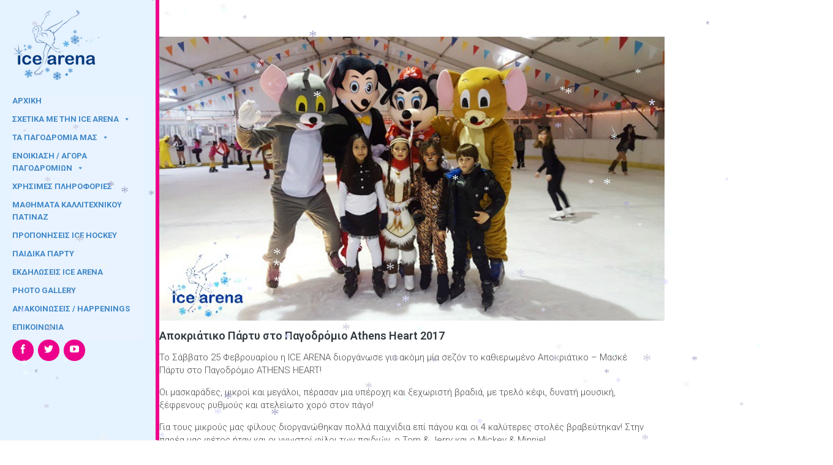

--- FILE ---
content_type: text/html; charset=UTF-8
request_url: https://www.icearena.gr/apokriatiko-party-sto-pagodromio-athens-heart-2017/
body_size: 20764
content:

<!DOCTYPE html>

<html dir="ltr" lang="el" prefix="og: https://ogp.me/ns#" class="css3transitions">
 
<head>

    <meta charset="UTF-8" />

    <!-- Title -->

    <title>Αποκριάτικο Πάρτυ στο Παγοδρόμιο Athens Heart 2017 | Παγοδρόμια | Παγοδρόμιο | Ice Arena</title>

    <!-- Responsive Meta -->
     <meta name="viewport" content="width=device-width, initial-scale=1, maximum-scale=1"> 
    <!-- Pingback URL -->
    <link rel="pingback" href="https://www.icearena.gr/xmlrpc.php" />

    <!-- Le HTML5 shim, for IE6-8 support of HTML5 elements -->

	<!--[if lt IE 9]>

	<script src="http://html5shim.googlecode.com/svn/trunk/html5.js"></script>

	<![endif]-->

      


  <style type="text/css">
    
  	body{background: #fff 

  	
    
  	}
    .boxed_layout,  .top_wrapper{background: #fff;}

    /* Custom Css Box */

          /* End Custom Css Box */ 

  	input,button,select,textarea,body,span, aside .widget_twitter li,.ui-slider-tabs-list li a span, aside ul li a, nav .menu li ul.sub-menu li a, .skill_title{font-family: Roboto;  }
    input,button,select,textarea,body, aside .widget_twitter li { font-size: 13px; color:#4a4a4a; }
  	h1,h2,h3,h4,h5,h6,.ui-slider-tabs-list li a,.page_intro h1, .kwicks .box p.title, .single-post .single_title{font-family: Roboto}
    aside ul li a, .recent_posts_widget #recent .title a{color: #e54d26;}  
    nav .menu > li > a{font-family: Roboto;}
    nav .menu li ul.sub-menu li a{color: #ffffff !important;}
    nav .menu li > ul.sub-menu.non_mega_menu li:hover, nav .menu .sub-menu.non_mega_menu li.current-menu-item {background: #333333}
      nav .menu li > ul.sub-menu li:hover, nav .menu .sub-menu li .sub-menu li.current-menu-item{background: #333333}
        header#header, .header_4 #navigation, .right_search_container input[type="text"], .header_3 .nav_top {background: rgba(255,255,255,0);}

    header#header.fixed_header, .header_4 .fixed_header #navigation, .fixed_header .right_search_container input[type="text"]{background:rgba(255,255,255,1)}
  	h1{font-size: 30px}

  	h2{font-size: 24px}

  	h3{font-size: 17px}

  	h4{font-size: 16px}

  	h5{font-size: 15px}

  	h6{font-size: 14px}

    nav .menu > li > a{font-size: 13px}

       
        
    
    #logo{width:142px; margin-top: 0px; margin-bottom:0px;}
      

              
  

      

     
  

   			
    
        nav .menu > li > a{color:#4a4a4a;}
    nav .menu>li:hover>a, nav .menu>li.current-menu-item > a {color:#ffffff ;}
    .background--dark header#header.sticky_header.fixed_header .right_search_container input[type="text"], .background--dark header#header.sticky_header.fixed_header .right_search_container .input-append i {color:#4a4a4a}   
    header#header.sticky_header.fixed_header nav .menu li > a{ color:#4a4a4a }
    header .right_search i, .arrow_down i{color: #4087c7;}
    .header_1 nav .menu li > a, .header_4 nav .menu li > a, .header_2 nav .menu > li > a {color:#4a4a4a;}
    footer#footer .inner{background:#292828; color:#828282;} 
   .animated_counter .count_to:after, .services_small h4:after,.dark .dynamic_page_header .line_under .line_left{background: #4087c7}
    footer .tabbable .nav-tabs > li > a {color:#828282;}
    #popular_widget dl {border-bottom:1px solid #45494f; } 
    footer#footer #copyright{background:#212121; color:#828282;} 
    #mc_signup_form .mc_input{background: #212121 !important;}
    .top_nav, .top_nav_sub.login, .cart .content{background:#f8f8f8}
    .top_nav_sub.login, .top_nav_sub.login input, .cart .content{border:1px solid #f2f2f2;}
    .top_nav .social_widget li i:hover{color: #4087c7}
    .top_nav .topinfo .phone, .top_nav .topinfo .email, .top_nav .social_widget li i{color:#555}
    .top_nav .widget{border-left:1px solid #f2f2f2; border-right:1px solid #f2f2f2;}
    .top_nav .widget_text, .login.small_widget .widget_activation a, .headecart.small_widget .widget_activation a, .lang_sel_sel.icl-en, .top_nav #lang_sel a, #lang_sel a.lang_sel_sel:hover{color:#555;}
    aside .tweet_list dt i, #popular_widget i, footer a.twitter-link, footer span a{color:#4087c7}
    footer a:hover, #copyright .widget ul li a:hover,#copyright .widget ul li.current_page_item a{color:#2897bd}
    .footer_social_bar:before, .top_footer .title, footer .footer_social_icons li a:hover
  {background:#00799E;}  
    .footer_social_bar .triangle{border-left: 35px solid #00799E;}  
    aside .tweet_list dt {border:1px solid #4087c7;} 
    .widget #wp-calendar a, #faq-filter ul li.active a, #faq-filter ul li a:hover, .portfolio_go a i, .portfolio-item.v2 .categories {color:#4087c7;}
    .portfolio_go, .tp-button.btn-system.normal.outline:hover{background-color: #4087c7;}
    .tp-button.btn-system.normal.outline:hover, .tp-button.btn-system.normal{border:2px solid #4087c7;} 
    .recent_portfolio a.categories.a2{color:#4087c7; }
    a:hover, footer .inner .widget_contact_info li i, .blog-article h1 a:hover,aside ul li:hover a, .blog-article .info ul.shares li:hover i, .dark .services_medium_new i, .dark .services_medium_new a, .dark .services_medium_new h6, .services_medium_new h6 a:hover, .recent_news .news-carousel-item dl .info, .services_medium_box h5 a, .services_medium_box .read_m, .services_medium_left dl dt .icon_wrapper i, .services_medium_left dl dd > a, .services_medium:hover i, .services_small .services_small_container .services_small_icon i ,.dark .dynamic_page_header i, .one-staff .social_widget ul li:hover i, .light .services_small dt i, .single_testimonial .content .data h6, .star-rating span, ul.products .product .price, #woocommerce .product .summary .price, .woocommerce .product .summary .price, .right_search i:hover, .swiper-slide.blog-article .content a:hover, .contact_info .social ul li a:hover, .single_testimonial .content span   {color:#4087c7;}
    nav .menu > li > ul.sub-menu, nav .menu > li > ul.sub-menu ul, nav .themeple_custom_menu_mega_menu, nav .menu li > ul.sub-menu li{background: #242424}
nav .menu > li > ul.sub-menu, nav .menu > li > ul.sub-menu ul{
    border: solid 1px #242424;
  }
    footer .tabbable .nav-tabs li, footer .tabbable .nav-tabs li   {background:#212121;}
    footer .tagcloud a{border:1px solid #45494f;}  
    footer .tagcloud a:hover, .footer_social_bar, .blog-article dt .date.box, #faq-filter ul li:hover, #faq-filter ul li.active, .portfolio-item .link:hover, article .content .dl-horizontal dt .dt, .single article .content .dl-horizontal dt .dt , aside h5.widget-title:after, .details_side h1:after,  .meta-content .meta h1:after, .arrow_right_circle:after {background:#4087c7;}
    .top_nav .widget ul li a:hover, .information i{color:#4087c7;} 
    .top_nav .widget span, .top_nav .widget ul li a, .top_nav .checkout_link a i, .top_nav .view_cart a i {color:#555}
    .top_nav {border: 1px solid #f2f2f2;}
    #faq-filter ul li:hover, #faq-filter ul li.active {border-right:1px solid #4087c7;}

    #faq-filter ul li.active{border-left:1px solid #4087c7;}
    .woocommerce ul.products li.product .links a, .woocommerce ul.products li.product .price,
    .woocommerce ul.products li.product .price .amount, .woocommerce ul.products li.product .price ins, 
    .woocommerce ul.products li.product .price del{color:#4087c7; }
    .woocommerce ul.products li.product .links a:hover, .woocommerce ul.products li.product .onsale, .woocommerce-page ul.products li.product .onsale{background: #4087c7}
    .woocommerce ul.products li.tpl2:hover {border:1px solid #4087c7;}
    .woocommerce #content div.product form.cart .button, 
    .woocommerce div.product form.cart .button, 
    .woocommerce #content div.product form.cart .button, 
    .woocommerce div.product form.cart .button{background: #4087c7}
    .services_step:hover i{border:1px solid #4087c7;}
    .services_step:hover i{background: #4087c7;}
    .skill .prog, .contact_form input[type="submit"]{background:#4087c7;}
    .header_border_left, .header_border_right, .border_counter_center, .map-button .header {background:#4087c7;}
    
    .full_testimonials .pagination a.selected{border-color: #4087c7;}
    .btn-system.only_border:hover{background: #4087c7; border:1px solid #4087c7 !important;}
    .btn-system.default{border:2px solid #4087c7;}
    .dark .animated_counter .icons i{color: #4087c7;}
    .btn-system.normal{background:#4087c7;}
    header nav .menu > li > a:before{background: #4087c7;}
    .chart_skill .text .percent_color, .block_skill  span {color: #4087c7;}
    .accordion .accordion-heading.in_head:before{background: #4087c7}
    .header_bar{background:#2897bd;}
    .header_bar h3, .header_bar .pull-right.socials li a{color:#f6f6f6;}
    .header_bar .pull-right.socials li a:hover{color: #4087c7}
    .accordion .accordion-heading.in_head:after{color: #4087c7}
    .not_found_error  .search #searchsubmit{background: #4087c7;}
    .not_found_error  .search #searchsubmit{border:2px solid #4087c7;}
    .p_pagination .pagi ul li a, .p_pagination .nav-previous a, .p_pagination .nav-next a {border:1px solid #4087c7; color:#4087c7;}
    .p_pagination .pagi ul li.selected a, .p_pagination .pagi ul li a:hover, .p_pagination .nav-next a:hover, .p_pagination .nav-previous a:hover {background:#4087c7; border:1px solid #4087c7;}
    aside .tagcloud a:hover{background: #4087c7;}   
    .single_content.side_single .flex-direction-nav li:last-child a, .single_content.side_single .flex-direction-nav li a, .flex-direction-nav li a{background-color:#4087c7}  
    #blogmasonery .readm, .shares li a{color:#4a4a4a;}
    .shares li a:hover, .blog-article .info > li i{color:#4087c7;}
    .left_content .border_bottom_left{background: #4087c7;}
    .style_3 .border_center, .header_page .border_center{background: #4087c7}
    .services_step i, .services_boxed span a{color:#4087c7;}
    .services_step:hover .line_left, .services_step:hover .line_right{background: #4087c7;}
    
    .services_boxed .icon_wrapper {background: #4087c7;}
    #blogmasonry .readm:hover, .load_more_pagination .load_new, .quote_box{background:#4087c7}
    aside .tagcloud a:hover, .flex-control-thumbs li:hover{border:1px solid #4087c7;}
    .light .single_testimonial .content .data span{color: #4087c7;}
    .center-bar .btn-system:hover{background:#4087c7;}
    .tabbable .nav-tabs li.active{background: #4087c7;}
    .line_under_full .read_1:hover{background: #4087c7;}
    .line_under_full .read_2:hover{color:#4087c7;}
    .dl-horizontal.list dt .circle i{color:#4087c7;}
    aside .tagcloud a{border:1px solid #4087c7;}
    .header_page.basic.single{background:#f6f6f6;}
    .header_page.basic.single h1{color:#000000;}
    .portfolio_single_nav li a:hover{color:#4087c7;}
    .single_content .meta i{border:2px solid #4087c7; color:#4087c7;}
    .dynamic_page_header.left .header_border, .dynamic_page_header.right .header_border{background: #4087c7}
    .portfolio_big_title, .line_under_full .read_1{color:#4087c7}
    .line_under .line_center{background:#4087c7;}
    .services_boxed .readmore:hover{background: #4087c7; border:2px solid #4087c7;}
    .line_under_full .full_center{background: #4087c7}
    .services_boxed .readmore{color: #4087c7}
    .header_wrapper.no-transparent{background: #ffffff}
    .services_small_icon{border:2px solid #4087c7;}
    .services_small:hover .services_small_icon{background: #4087c7} 
    .latest_blog .date_divs, .latest_blog .month_div{background: #4087c7}
    .latest_blog .overlay li, .blog-article .date {color: #4087c7}
    .latest_blog .blog-article.grid .content a.readmore, .latest_blog .blog-article.grid .overlay li, .latest_blog .blog-article.grid .overlay, .post_type i, .recent_news .news-carousel-item dl dd .read_more a{color: #4087c7 !important;}
    .clients .item {width: 162px; height: 106px;}

    /*Animated Counters*/
    .light .animated_counter .icons i{ color: #4087c7;}
     /* Border */
    
          
        .header_wrapper.no-transparent{border-bottom: 1px solid #f2f2f2;}

          aside .tagcloud a{border:1px solid #e1e1e1}    
     .border_before{background: #e1e1e1;}
     header .right_search {border-left:1px solid #e1e1e1;}
     .services_slideshow_icon:hover{background: #4087c7}
     .recent_news .month_div{background: #4087c7}
     .textbar-container{border:1px solid #e1e1e1;} 
     .single_content .flex-direction-nav li:first-child a:hover, .single_content .flex-direction-nav li:last-child a:hover, .flex-direction-nav li a.flex-prev:hover, .flex-direction-nav li a.flex-next:hover{background-color:#2897bd!important}
     .textbar-container ={border:1px solid #4087c7;}
     nav .menu li > ul.sub-menu li{border-bottom: 1px solid #333333}
     nav .menu li > ul.sub-menu li{background: #242424}                                 
    .clients_el.no .clients .item:nth-child(2), .clients_el.no .clients .item:nth-child(6) {border-left:1px solid #e1e1e1; border-right:1px solid #e1e1e1;}
    .line_under_full .read_1{border:1px solid #e1e1e1;}
    .tpl2{border:1px solid #e1e1e1;}
    .clients_el.no .clients .separator{background: #e1e1e1}
    .line_under .line_right, .line_under_full .line_full:after{background: #e1e1e1}
    .services_boxed .readmore{border:2px solid #e1e1e1;}
    .portfolio_single_header:after{background: #e1e1e1}
    .single_content .meta-content .meta h1{border-bottom:1px solid #e1e1e1;}
    #portfolio-filter #filters{border:1px solid #e1e1e1;}
    .themeple_blockquote{border-left:2px solid #4087c7;}
    .one-staff:hover .social_widget{border-bottom: 2px solid #4087c7;}
    .one-staff .position_title:after, .one-staff .social_widget ul li:hover, .contact_info .social ul li:hover, .header_3 .footer_social_icons li:hover{background-color:  #4087c7;}
    .not_found_error .search input{border:1px solid #e1e1e1;}

    .recent_news .post_type, .latest_blog .post_type{border-right:1px solid #e1e1e1; border-left:1px solid #e1e1e1; border-bottom: 1px solid #e1e1e1}
    .recent_news .date_div{background:#4087c7;}
    .light .services_boxed .icon_wrapper  {border:1px solid #4087c7} 
      .single_testimonial h5{color: #4087c7}
    .recent_news .tags, .latest_blog .tags i, .services_media .read_more a, .recent_news .news-carousel-item dl dd .read_right a{color:#4087c7;}
    .details_side span, .meta-content .meta span.uppertitle{color: #4087c7;}  
    .portfolio_single_nav li a, .skill{border:1px solid  #e1e1e1}
    .row-dynamic-el .header h2:after , .themeple_sc .header h2:after{background:#4087c7}
   
    .services_medium .icon_wrapper{background:#4087c7} 
    .services_medium .read_more .readmore:hover{color:#4087c7}
    aside #s {border:1px solid #e1e1e1;}
    /*.blog-article.grid .info{border-bottom: 1px solid #e1e1e1;}*/
    #content.masonry{background: #f6f6f6 !important;}
   .controls a, .recent_portfolio.pagination a, .recent_news .pagination a {border:1px solid #e1e1e1;}
  
    aside dl:first-child{border-top:1px solid #e1e1e1}

    .comment .upper{border-bottom:1px solid #e1e1e1;}
    .page_parents li a:hover{color:#4087c7}
    .widget_recent_content .tabbable.style_1 .nav-tabs li{
      border-left:1px solid #e1e1e1; 
      border-right:1px solid #e1e1e1; 
      border-bottom:1px solid #e1e1e1;
    }
   
        
    aside .widget_recent_content #recent dl, 
    aside .widget_recent_content #popular dl, 
    footer .widget_recent_content #recent dl, 
    footer .widget_recent_content #popular dl,
    aside .widget_recent_content #comments_recent dl,
    footer .widget_recent_content #comments_recent dl
    {

      border-bottom:1px solid #e1e1e1;
    }

    .side-nav {border-right:1px solid #e1e1e1 ;} 


    .one-staff .left_border{background: #4087c7} 

    .one-staff .right_border{background: #4087c7}
    
    
    /* End Border #e6e9ea */
    #portfolio-filter ul li.active,#portfolio-filter ul li:hover{background:#4087c7; }
    .side-nav li.current_page_item a, .readm{color: #4087c7;}
    .widget_recent_content .tabbable .nav-tabs > li > a{color: #4a4a4a;}
    .btn-system.standard{background: #4087c7; border:2px solid #4087c7;}
    .coupon input.btn-system, .actions input.btn-system, .shipping-calculator-form .btn-system, .form-row.place-order #place_order, .checkout_coupon .btn-system{background: #4087c7}
    #respond input[type="submit"]{background: #4087c7; border:2px solid #4087c7;}
    .dynamic_page_header.style_3 h1, .dynamic_page_header.style h1, .dynamic_page_header .subtitle {color: #2897bd;} 
    nav .menu > li.current-menu-item a, nav .menu > li:hover a, nav .menu > li.current-menu-parent a,  nav .menu > li.current_page_ancestor a, nav .menu > li.current-menu-ancestor a, nav .menu>li.current-menu-item:after,nav .menu > li:hover:after, nav .menu > li.current-menu-parent:after, .fullwidth_slider_page .header_1.transparent nav .menu li.current-menu-item > a {color: #4087c7;}
   
    
   
   .header_page.centered{height:;}

 

  

     </style>


   		
      
   		 

        

      
          
    <title>Αποκριάτικο Πάρτυ στο Παγοδρόμιο Athens Heart 2017 | Παγοδρόμια | Παγοδρόμιο | Ice Arena</title>

 <script type='text/javascript'>
 /* <![CDATA[ */  
var themeple_global = { 
 	ajaxurl: 'https://www.icearena.gr/wp-admin/admin-ajax.php'
 	}; 
 /* ]]> */ 
 </script>
 
 
		<!-- All in One SEO 4.9.2 - aioseo.com -->
	<meta name="description" content="25-02-2017 Το Σάββατο 25 Φεβρουαρίου η ICE ARENA διοργάνωσε για ακόμη μία σεζόν το καθιερωμένο Αποκριάτικο – Μασκέ Πάρτυ στο Παγοδρόμιο ATHENS HEART..." />
	<meta name="robots" content="max-image-preview:large" />
	<meta name="author" content="Ice Arena"/>
	<link rel="canonical" href="https://www.icearena.gr/apokriatiko-party-sto-pagodromio-athens-heart-2017/" />
	<meta name="generator" content="All in One SEO (AIOSEO) 4.9.2" />
		<meta property="og:locale" content="el_GR" />
		<meta property="og:site_name" content="Παγοδρόμια | Παγοδρόμιο | Ice Arena |" />
		<meta property="og:type" content="article" />
		<meta property="og:title" content="Αποκριάτικο Πάρτυ στο Παγοδρόμιο Athens Heart 2017 | Παγοδρόμια | Παγοδρόμιο | Ice Arena" />
		<meta property="og:description" content="25-02-2017 Το Σάββατο 25 Φεβρουαρίου η ICE ARENA διοργάνωσε για ακόμη μία σεζόν το καθιερωμένο Αποκριάτικο – Μασκέ Πάρτυ στο Παγοδρόμιο ATHENS HEART..." />
		<meta property="og:url" content="https://www.icearena.gr/apokriatiko-party-sto-pagodromio-athens-heart-2017/" />
		<meta property="article:published_time" content="2017-02-26T21:51:50+00:00" />
		<meta property="article:modified_time" content="2017-02-26T21:51:50+00:00" />
		<meta name="twitter:card" content="summary" />
		<meta name="twitter:title" content="Αποκριάτικο Πάρτυ στο Παγοδρόμιο Athens Heart 2017 | Παγοδρόμια | Παγοδρόμιο | Ice Arena" />
		<meta name="twitter:description" content="25-02-2017 Το Σάββατο 25 Φεβρουαρίου η ICE ARENA διοργάνωσε για ακόμη μία σεζόν το καθιερωμένο Αποκριάτικο – Μασκέ Πάρτυ στο Παγοδρόμιο ATHENS HEART..." />
		<script type="application/ld+json" class="aioseo-schema">
			{"@context":"https:\/\/schema.org","@graph":[{"@type":"Article","@id":"https:\/\/www.icearena.gr\/apokriatiko-party-sto-pagodromio-athens-heart-2017\/#article","name":"\u0391\u03c0\u03bf\u03ba\u03c1\u03b9\u03ac\u03c4\u03b9\u03ba\u03bf \u03a0\u03ac\u03c1\u03c4\u03c5 \u03c3\u03c4\u03bf \u03a0\u03b1\u03b3\u03bf\u03b4\u03c1\u03cc\u03bc\u03b9\u03bf Athens Heart 2017 | \u03a0\u03b1\u03b3\u03bf\u03b4\u03c1\u03cc\u03bc\u03b9\u03b1 | \u03a0\u03b1\u03b3\u03bf\u03b4\u03c1\u03cc\u03bc\u03b9\u03bf | Ice Arena","headline":"\u0391\u03c0\u03bf\u03ba\u03c1\u03b9\u03ac\u03c4\u03b9\u03ba\u03bf \u03a0\u03ac\u03c1\u03c4\u03c5 \u03c3\u03c4\u03bf \u03a0\u03b1\u03b3\u03bf\u03b4\u03c1\u03cc\u03bc\u03b9\u03bf Athens Heart 2017","author":{"@id":"https:\/\/www.icearena.gr\/author\/icearena\/#author"},"publisher":{"@id":"https:\/\/www.icearena.gr\/#organization"},"image":{"@type":"ImageObject","url":"https:\/\/www.icearena.gr\/wp-content\/uploads\/2017\/02\/20170225_202945.jpg","width":707,"height":398},"datePublished":"2017-02-26T21:51:50+02:00","dateModified":"2017-02-26T21:51:50+02:00","inLanguage":"el","mainEntityOfPage":{"@id":"https:\/\/www.icearena.gr\/apokriatiko-party-sto-pagodromio-athens-heart-2017\/#webpage"},"isPartOf":{"@id":"https:\/\/www.icearena.gr\/apokriatiko-party-sto-pagodromio-athens-heart-2017\/#webpage"},"articleSection":"\u0395\u039a\u0394\u0397\u039b\u03a9\u03a3\u0395\u0399\u03a3 ICE ARENA"},{"@type":"BreadcrumbList","@id":"https:\/\/www.icearena.gr\/apokriatiko-party-sto-pagodromio-athens-heart-2017\/#breadcrumblist","itemListElement":[{"@type":"ListItem","@id":"https:\/\/www.icearena.gr#listItem","position":1,"name":"Home","item":"https:\/\/www.icearena.gr","nextItem":{"@type":"ListItem","@id":"https:\/\/www.icearena.gr\/category\/ekdhlwseis-ice-arena\/#listItem","name":"\u0395\u039a\u0394\u0397\u039b\u03a9\u03a3\u0395\u0399\u03a3 ICE ARENA"}},{"@type":"ListItem","@id":"https:\/\/www.icearena.gr\/category\/ekdhlwseis-ice-arena\/#listItem","position":2,"name":"\u0395\u039a\u0394\u0397\u039b\u03a9\u03a3\u0395\u0399\u03a3 ICE ARENA","item":"https:\/\/www.icearena.gr\/category\/ekdhlwseis-ice-arena\/","nextItem":{"@type":"ListItem","@id":"https:\/\/www.icearena.gr\/apokriatiko-party-sto-pagodromio-athens-heart-2017\/#listItem","name":"\u0391\u03c0\u03bf\u03ba\u03c1\u03b9\u03ac\u03c4\u03b9\u03ba\u03bf \u03a0\u03ac\u03c1\u03c4\u03c5 \u03c3\u03c4\u03bf \u03a0\u03b1\u03b3\u03bf\u03b4\u03c1\u03cc\u03bc\u03b9\u03bf Athens Heart 2017"},"previousItem":{"@type":"ListItem","@id":"https:\/\/www.icearena.gr#listItem","name":"Home"}},{"@type":"ListItem","@id":"https:\/\/www.icearena.gr\/apokriatiko-party-sto-pagodromio-athens-heart-2017\/#listItem","position":3,"name":"\u0391\u03c0\u03bf\u03ba\u03c1\u03b9\u03ac\u03c4\u03b9\u03ba\u03bf \u03a0\u03ac\u03c1\u03c4\u03c5 \u03c3\u03c4\u03bf \u03a0\u03b1\u03b3\u03bf\u03b4\u03c1\u03cc\u03bc\u03b9\u03bf Athens Heart 2017","previousItem":{"@type":"ListItem","@id":"https:\/\/www.icearena.gr\/category\/ekdhlwseis-ice-arena\/#listItem","name":"\u0395\u039a\u0394\u0397\u039b\u03a9\u03a3\u0395\u0399\u03a3 ICE ARENA"}}]},{"@type":"Organization","@id":"https:\/\/www.icearena.gr\/#organization","name":"\u03a0\u03b1\u03b3\u03bf\u03b4\u03c1\u03cc\u03bc\u03b9\u03b1 | \u03a0\u03b1\u03b3\u03bf\u03b4\u03c1\u03cc\u03bc\u03b9\u03bf | Ice Arena","url":"https:\/\/www.icearena.gr\/"},{"@type":"Person","@id":"https:\/\/www.icearena.gr\/author\/icearena\/#author","url":"https:\/\/www.icearena.gr\/author\/icearena\/","name":"Ice Arena"},{"@type":"WebPage","@id":"https:\/\/www.icearena.gr\/apokriatiko-party-sto-pagodromio-athens-heart-2017\/#webpage","url":"https:\/\/www.icearena.gr\/apokriatiko-party-sto-pagodromio-athens-heart-2017\/","name":"\u0391\u03c0\u03bf\u03ba\u03c1\u03b9\u03ac\u03c4\u03b9\u03ba\u03bf \u03a0\u03ac\u03c1\u03c4\u03c5 \u03c3\u03c4\u03bf \u03a0\u03b1\u03b3\u03bf\u03b4\u03c1\u03cc\u03bc\u03b9\u03bf Athens Heart 2017 | \u03a0\u03b1\u03b3\u03bf\u03b4\u03c1\u03cc\u03bc\u03b9\u03b1 | \u03a0\u03b1\u03b3\u03bf\u03b4\u03c1\u03cc\u03bc\u03b9\u03bf | Ice Arena","description":"25-02-2017 \u03a4\u03bf \u03a3\u03ac\u03b2\u03b2\u03b1\u03c4\u03bf 25 \u03a6\u03b5\u03b2\u03c1\u03bf\u03c5\u03b1\u03c1\u03af\u03bf\u03c5 \u03b7 ICE ARENA \u03b4\u03b9\u03bf\u03c1\u03b3\u03ac\u03bd\u03c9\u03c3\u03b5 \u03b3\u03b9\u03b1 \u03b1\u03ba\u03cc\u03bc\u03b7 \u03bc\u03af\u03b1 \u03c3\u03b5\u03b6\u03cc\u03bd \u03c4\u03bf \u03ba\u03b1\u03b8\u03b9\u03b5\u03c1\u03c9\u03bc\u03ad\u03bd\u03bf \u0391\u03c0\u03bf\u03ba\u03c1\u03b9\u03ac\u03c4\u03b9\u03ba\u03bf \u2013 \u039c\u03b1\u03c3\u03ba\u03ad \u03a0\u03ac\u03c1\u03c4\u03c5 \u03c3\u03c4\u03bf \u03a0\u03b1\u03b3\u03bf\u03b4\u03c1\u03cc\u03bc\u03b9\u03bf ATHENS HEART...","inLanguage":"el","isPartOf":{"@id":"https:\/\/www.icearena.gr\/#website"},"breadcrumb":{"@id":"https:\/\/www.icearena.gr\/apokriatiko-party-sto-pagodromio-athens-heart-2017\/#breadcrumblist"},"author":{"@id":"https:\/\/www.icearena.gr\/author\/icearena\/#author"},"creator":{"@id":"https:\/\/www.icearena.gr\/author\/icearena\/#author"},"image":{"@type":"ImageObject","url":"https:\/\/www.icearena.gr\/wp-content\/uploads\/2017\/02\/20170225_202945.jpg","@id":"https:\/\/www.icearena.gr\/apokriatiko-party-sto-pagodromio-athens-heart-2017\/#mainImage","width":707,"height":398},"primaryImageOfPage":{"@id":"https:\/\/www.icearena.gr\/apokriatiko-party-sto-pagodromio-athens-heart-2017\/#mainImage"},"datePublished":"2017-02-26T21:51:50+02:00","dateModified":"2017-02-26T21:51:50+02:00"},{"@type":"WebSite","@id":"https:\/\/www.icearena.gr\/#website","url":"https:\/\/www.icearena.gr\/","name":"\u03a0\u03b1\u03b3\u03bf\u03b4\u03c1\u03cc\u03bc\u03b9\u03b1 | \u03a0\u03b1\u03b3\u03bf\u03b4\u03c1\u03cc\u03bc\u03b9\u03bf | Ice Arena","inLanguage":"el","publisher":{"@id":"https:\/\/www.icearena.gr\/#organization"}}]}
		</script>
		<!-- All in One SEO -->

<link rel='dns-prefetch' href='//fonts.googleapis.com' />
<link rel="alternate" type="application/rss+xml" title="Ροή RSS &raquo; Παγοδρόμια | Παγοδρόμιο | Ice Arena" href="https://www.icearena.gr/feed/" />
<link rel="alternate" type="application/rss+xml" title="Ροή Σχολίων &raquo; Παγοδρόμια | Παγοδρόμιο | Ice Arena" href="https://www.icearena.gr/comments/feed/" />
<link rel="alternate" title="oEmbed (JSON)" type="application/json+oembed" href="https://www.icearena.gr/wp-json/oembed/1.0/embed?url=https%3A%2F%2Fwww.icearena.gr%2Fapokriatiko-party-sto-pagodromio-athens-heart-2017%2F" />
<link rel="alternate" title="oEmbed (XML)" type="text/xml+oembed" href="https://www.icearena.gr/wp-json/oembed/1.0/embed?url=https%3A%2F%2Fwww.icearena.gr%2Fapokriatiko-party-sto-pagodromio-athens-heart-2017%2F&#038;format=xml" />
<style id='wp-img-auto-sizes-contain-inline-css' type='text/css'>
img:is([sizes=auto i],[sizes^="auto," i]){contain-intrinsic-size:3000px 1500px}
/*# sourceURL=wp-img-auto-sizes-contain-inline-css */
</style>
<style id='wp-emoji-styles-inline-css' type='text/css'>

	img.wp-smiley, img.emoji {
		display: inline !important;
		border: none !important;
		box-shadow: none !important;
		height: 1em !important;
		width: 1em !important;
		margin: 0 0.07em !important;
		vertical-align: -0.1em !important;
		background: none !important;
		padding: 0 !important;
	}
/*# sourceURL=wp-emoji-styles-inline-css */
</style>
<link rel='stylesheet' id='rs-plugin-settings-css' href='https://www.icearena.gr/wp-content/plugins/revslider/public/assets/css/settings.css?ver=5.4.7.2' type='text/css' media='all' />
<style id='rs-plugin-settings-inline-css' type='text/css'>
#rs-demo-id {}
/*# sourceURL=rs-plugin-settings-inline-css */
</style>
<link rel='stylesheet' id='social-board-css' href='https://www.icearena.gr/wp-content/plugins/social-board/public/css/styles.css?ver=3.4.0' type='text/css' media='all' />
<link rel='stylesheet' id='megamenu-css' href='https://www.icearena.gr/wp-content/uploads/maxmegamenu/style.css?ver=79e910' type='text/css' media='all' />
<link rel='stylesheet' id='dashicons-css' href='https://www.icearena.gr/wp-includes/css/dashicons.min.css?ver=6.9' type='text/css' media='all' />
<link rel='stylesheet' id='font-css' href='https://fonts.googleapis.com/css?family=Roboto%3A100%2C400%2C300%2C500%2C600%2C700%2C300italic&#038;ver=6.9' type='text/css' media='all' />
<link rel='stylesheet' id='font_extra-css' href='https://fonts.googleapis.com/css?family=Lato&#038;ver=6.9' type='text/css' media='all' />
<link rel='stylesheet' id='bootstrap-css' href='https://www.icearena.gr/wp-content/themes/vision-wp/css/bootstrap.css?ver=6.9' type='text/css' media='all' />
<link rel='stylesheet' id='flexslider-css' href='https://www.icearena.gr/wp-content/plugins/js_composer/assets/lib/flexslider/flexslider.min.css?ver=6.7.0' type='text/css' media='all' />
<link rel='stylesheet' id='eldo-css' href='https://www.icearena.gr/wp-content/themes/vision-wp/css/eldo.css?ver=6.9' type='text/css' media='all' />
<link rel='stylesheet' id='style-css' href='https://www.icearena.gr/wp-content/themes/vision-wp/style.css?ver=6.9' type='text/css' media='all' />
<link rel='stylesheet' id='bootstrap-responsive-css' href='https://www.icearena.gr/wp-content/themes/vision-wp/css/bootstrap-responsive.css?ver=6.9' type='text/css' media='all' />
<link rel='stylesheet' id='jquery.fancybox-css' href='https://www.icearena.gr/wp-content/themes/vision-wp/fancybox/source/jquery.fancybox.css?v=2.1.2&#038;ver=6.9' type='text/css' media='all' />
<link rel='stylesheet' id='hoverex-css' href='https://www.icearena.gr/wp-content/themes/vision-wp/css/hoverex-all.css?ver=6.9' type='text/css' media='all' />
<link rel='stylesheet' id='vector-icons-css' href='https://www.icearena.gr/wp-content/themes/vision-wp/css/vector-icons.css?ver=6.9' type='text/css' media='all' />
<link rel='stylesheet' id='linecon-css' href='https://www.icearena.gr/wp-content/themes/vision-wp/css/linecon.css?ver=6.9' type='text/css' media='all' />
<link rel='stylesheet' id='steadysets-css' href='https://www.icearena.gr/wp-content/themes/vision-wp/css/steadysets.css?ver=6.9' type='text/css' media='all' />
<link rel='stylesheet' id='jquery.easy-pie-chart-css' href='https://www.icearena.gr/wp-content/themes/vision-wp/css/jquery.easy-pie-chart.css?ver=6.9' type='text/css' media='all' />
<link rel='stylesheet' id='idangerous.swiper-css' href='https://www.icearena.gr/wp-content/themes/vision-wp/css/idangerous.swiper.css?ver=6.9' type='text/css' media='all' />
<script type="text/javascript" src="https://www.icearena.gr/wp-content/plugins/enable-jquery-migrate-helper/js/jquery/jquery-1.12.4-wp.js?ver=1.12.4-wp" id="jquery-core-js"></script>
<script type="text/javascript" src="https://www.icearena.gr/wp-content/plugins/enable-jquery-migrate-helper/js/jquery-migrate/jquery-migrate-1.4.1-wp.js?ver=1.4.1-wp" id="jquery-migrate-js"></script>
<script type="text/javascript" src="https://www.icearena.gr/wp-content/plugins/revslider/public/assets/js/jquery.themepunch.tools.min.js?ver=5.4.7.2" id="tp-tools-js"></script>
<script type="text/javascript" src="https://www.icearena.gr/wp-content/plugins/revslider/public/assets/js/jquery.themepunch.revolution.min.js?ver=5.4.7.2" id="revmin-js"></script>
<script type="text/javascript" src="https://www.icearena.gr/wp-content/plugins/wp-snow/core/assets/dist/js/snow-js.min.js?ver=1.0" id="snow-js-js"></script>
<script type="text/javascript" id="snow-js-js-after">
/* <![CDATA[ */
			(function( $ ) {
				var snowMax = 200;
				var snowColor = new Array("#aaaacc","#ddddff","#ccccdd","#f3f3f3","#f0ffff");
				var snowType = new Array("Times","Arial","Times","Verdana");
				var snowEntity = "*";
				var snowSpeed = 0.5;
				var snowMaxSize = 30;
				var snowMinSize = 12;
                var snowRefresh = 50;
                var snowZIndex = 2500;
                var snowStyles = "cursor: default; -webkit-user-select: none; -moz-user-select: none; -ms-user-select: none; -o-user-select: none; user-select: none;";

				jQuery(document).trigger( 'loadWPSnow', [ snowMax, snowColor, snowType, snowEntity, snowSpeed, snowMaxSize, snowMinSize, snowRefresh, snowZIndex, snowStyles ] );

			})( jQuery );
			
//# sourceURL=snow-js-js-after
/* ]]> */
</script>
<script type="text/javascript" src="https://www.icearena.gr/wp-content/themes/vision-wp/js/jquery.easy-pie-chart.js?ver=1" id="jquery.easy-pie-chart-js"></script>
<script type="text/javascript" src="https://www.icearena.gr/wp-content/themes/vision-wp/js/jquery.appear.js?ver=1" id="jquery.appear-js"></script>
<script type="text/javascript" src="https://www.icearena.gr/wp-content/themes/vision-wp/js/modernizr.custom.66803.js?ver=1" id="modernizr-js"></script>
<script type="text/javascript" src="https://www.icearena.gr/wp-content/themes/vision-wp/js/odometer.min.js?ver=1" id="odometer.min-js"></script>
<script type="text/javascript" src="https://www.icearena.gr/wp-content/themes/vision-wp/js/animations.js?ver=1" id="animations-js"></script>
<link rel="https://api.w.org/" href="https://www.icearena.gr/wp-json/" /><link rel="alternate" title="JSON" type="application/json" href="https://www.icearena.gr/wp-json/wp/v2/posts/3475" /><link rel="EditURI" type="application/rsd+xml" title="RSD" href="https://www.icearena.gr/xmlrpc.php?rsd" />
<meta name="generator" content="WordPress 6.9" />
<link rel='shortlink' href='https://www.icearena.gr/?p=3475' />
<script type="text/javascript">if (typeof ajaxurl === "undefined") {var ajaxurl = "https://www.icearena.gr/wp-admin/admin-ajax.php"}</script><meta name="generator" content="Powered by WPBakery Page Builder - drag and drop page builder for WordPress."/>
<meta name="generator" content="Powered by Slider Revolution 5.4.7.2 - responsive, Mobile-Friendly Slider Plugin for WordPress with comfortable drag and drop interface." />
<link rel="icon" href="https://www.icearena.gr/wp-content/uploads/2015/02/cropped-logo-icearena-new-final-32x32.png" sizes="32x32" />
<link rel="icon" href="https://www.icearena.gr/wp-content/uploads/2015/02/cropped-logo-icearena-new-final-192x192.png" sizes="192x192" />
<link rel="apple-touch-icon" href="https://www.icearena.gr/wp-content/uploads/2015/02/cropped-logo-icearena-new-final-180x180.png" />
<meta name="msapplication-TileImage" content="https://www.icearena.gr/wp-content/uploads/2015/02/cropped-logo-icearena-new-final-270x270.png" />
<script type="text/javascript">function setREVStartSize(e){									
						try{ e.c=jQuery(e.c);var i=jQuery(window).width(),t=9999,r=0,n=0,l=0,f=0,s=0,h=0;
							if(e.responsiveLevels&&(jQuery.each(e.responsiveLevels,function(e,f){f>i&&(t=r=f,l=e),i>f&&f>r&&(r=f,n=e)}),t>r&&(l=n)),f=e.gridheight[l]||e.gridheight[0]||e.gridheight,s=e.gridwidth[l]||e.gridwidth[0]||e.gridwidth,h=i/s,h=h>1?1:h,f=Math.round(h*f),"fullscreen"==e.sliderLayout){var u=(e.c.width(),jQuery(window).height());if(void 0!=e.fullScreenOffsetContainer){var c=e.fullScreenOffsetContainer.split(",");if (c) jQuery.each(c,function(e,i){u=jQuery(i).length>0?u-jQuery(i).outerHeight(!0):u}),e.fullScreenOffset.split("%").length>1&&void 0!=e.fullScreenOffset&&e.fullScreenOffset.length>0?u-=jQuery(window).height()*parseInt(e.fullScreenOffset,0)/100:void 0!=e.fullScreenOffset&&e.fullScreenOffset.length>0&&(u-=parseInt(e.fullScreenOffset,0))}f=u}else void 0!=e.minHeight&&f<e.minHeight&&(f=e.minHeight);e.c.closest(".rev_slider_wrapper").css({height:f})					
						}catch(d){console.log("Failure at Presize of Slider:"+d)}						
					};</script>
		<style type="text/css" id="wp-custom-css">
			/* Enter Your Custom CSS Here */

div#navigation {
    margin-top: 50px;
}
.header_wrapper.header_3.left_pos {
    float: left;
    left: 0;
        border-right: 6px solid #ec008c;
  background: rgb(229, 242, 255);
}
.header_wrapper.header_3 {
    position: fixed;
    height: 100%;
    top: 0;
    box-sizing: border-box;
    -webkit-box-sizing: border-box;
    -moz-box-sizing: border-box;
    width: 260px;
    padding-left: 20px;
    padding-right: 20px;
    padding-top: 0px;
    padding-bottom: 0px;
}
#logo {
    float: left;
    height: 100%;
    padding-top: 10px;
}
nav .menu li ul.sub-menu li:hover {
    opacity: 1;
        background: #f57ec4!important;
}
.header_3 header#header nav .menu > li {
    line-height: 20px;
    padding-top: 0px;
  font-weight: bold;
  color: #4087c7;
}
nav .menu > li > a {
    padding: 0;
    padding-right: 0px;
    padding-left: 0px;
    padding-top: 0px;
    line-height: 20px;
  color: #4087c7;
}
li#menu-item-2294 {
    padding-bottom: 20px!important;
}
li#menu-item-2490 {
    padding-bottom: 20px!important;
}
.header_3.header_wrapper.left_pos nav .menu > li > ul.sub-menu {
    left: 260px;
    margin-left: -20px !important;
  background: #ec008c;
}
.vc_grid.vc_grid-owl-theme .vc_grid-owl-dots.vc_grid-radio_dots {
    display: none;
}
.vc_btn3.vc_btn3-color-juicy-pink, .vc_btn3.vc_btn3-color-juicy-pink.vc_btn3-style-flat {
    color: #fff;
    background-color: #ec008c;
}
.vc_btn3.vc_btn3-color-juicy-pink.vc_btn3-style-flat:focus, .vc_btn3.vc_btn3-color-juicy-pink.vc_btn3-style-flat:hover, .vc_btn3.vc_btn3-color-juicy-pink:focus, .vc_btn3.vc_btn3-color-juicy-pink:hover {
    color: #f7f7f7;
    background-color: #4087c7;
}
.vc_btn3.vc_btn3-size-md {
    font-size: 14px;
    padding: 10px 10px;
}
.wpb_row.section-style {
    margin-bottom: 40px;
}
.wpb_button, .wpb_content_element, ul.wpb_thumbnails-fluid>li {
    margin-bottom: 0px;
}
#content {
    padding-bottom: 0px !important;
}
div#text-4 {
    float: right;
}
.footer_wrapper ul.footer_social_icons li.facebook {
    margin-right: 40px!important;
}
.footer_wrapper ul.footer_social_icons li.twitter {
    margin-right: 40px!important;
}
.footer_wrapper ul.footer_social_icons {
    width: 65%;
    left: 35%;
}
.footer_wrapper ul.footer_social_icons li.google_plus {
    margin-right: 40px!important;
}
.footer_wrapper ul.footer_social_icons li.youtube {
    margin-right: 40px!important;
}
.light .animated_counter .icons i {
    color: #ffffff;
    text-shadow: 2px 2px 4px #000000;
}
.animated_counter .count_to:after, .services_small h4:after, .dark .dynamic_page_header .line_under .line_left {
    background: #ffffff;
}
.light .odometer {
    color: #fff !important;
    text-shadow: 2px 2px 4px #000000;
}
.odometer.odometer-auto-theme .odometer-digit, .odometer.odometer-theme-minimal .odometer-digit {
    width: 30px;
}
.title_counter h4 {
    text-shadow: 2px 2px 4px #000000;
}
.container.light .dynamic_page_header.style_1 h1 {
    text-shadow: 2px 2px 4px #000000;
}
.header_3 .footer_social_icons li {
    background-color: #ec008c;
}
.header_3 .footer_social_icons li i {
    color: #ffffff;
}
.header_3 .footer_social_icons li:hover {
    background-color: #f57ec4;
}
.header_3 .footer_social_icons li i:hover {
    color: #4a4a4a;
}
.dynamic_page_header h4 {
    font-size: 16px;
    font-weight: 400;
    text-transform: uppercase;
      color: #ec008c!important;
}
a.img-hover-home img.alignnone.size-medium.wp-image-1856 {
    opacity: 1;
    filter: alpha(opacity=100);
}
a.img-hover-home img.alignnone.size-medium.wp-image-1856:hover {
    opacity: 0.4;
    filter: alpha(opacity=40);
  background-color:black;
}
a.img-hover-home img.alignnone.size-medium.wp-image-1855 {
    opacity: 1;
    filter: alpha(opacity=100);
}
a.img-hover-home img.alignnone.size-medium.wp-image-1855:hover {
    opacity: 0.4;
    filter: alpha(opacity=40);
}
a.img-hover-home img.alignnone.size-medium.wp-image-1857 {
    opacity: 1;
    filter: alpha(opacity=100);
}
a.img-hover-home img.alignnone.size-medium.wp-image-1857:hover {
    opacity: 0.4;
    filter: alpha(opacity=40);
}
a.img-hover-home img.alignnone.size-medium.wp-image-1854 {
    opacity: 1;
    filter: alpha(opacity=100);
}
a.img-hover-home img.alignnone.size-medium.wp-image-1854:hover {
    opacity: 0.4;
    filter: alpha(opacity=40);
}
footer .inner a:hover {
    color: #4087c7;
}
::selection {
    background-color: #4087c7;
    color: #fff;
}
li#menu-item-1926 .current-menu-item .page-item-1888 {
background: #4087c7!important;  
}
.header_3 .footer_social_icons {
    margin-top: 0px;
}
.page-id-1888 .dynamic_page_header.style_1 h1 {
    text-shadow: 2px 2px 4px #000000;
}
div#slide-1-layer-3 {
    text-shadow: 2px 2px 4px #000000;
}
div#slide-1-layer-4
{
    text-shadow: 2px 2px 4px #000000;
}
div#slide-4-layer-3
{
    text-shadow: 2px 2px 4px #000000;
}
div#slide-4-layer-4
{
    text-shadow: 2px 2px 4px #000000;
}
.tp-mask-wrap {
  text-shadow: 2px 2px 4px #000000;
}
.wpb_row .animate_onoffset .dynamic_page_header h4 {
    color: #f1f5fa!important;
}
.vc_gitem_row.vc_row.vc_gitem-row-position-top {
    background: white;
}
footer#footer #copyright {
    background: #ec008c;
    color: #ffffff;
}
#footer #copyright .textwidget {
    color: #ffffff;
}
div#text-4 a {
    color: white;
}
.footer_social_bar:before, .top_footer .title, footer .footer_social_icons li a:hover {
    background: #f57ec4;
}
nav .menu li > ul.sub-menu li {
    background: #ec008c;
}
nav .menu > li.current-menu-item a, nav .menu > li:hover a, nav .menu > li.current-menu-parent a, nav .menu > li.current_page_ancestor a, nav .menu > li.current-menu-ancestor a, nav .menu>li.current-menu-item:after, nav .menu > li:hover:after, nav .menu > li.current-menu-parent:after, .fullwidth_slider_page .header_1.transparent nav .menu li.current-menu-item > a {
    color: #ec008c;
}

.line_under .line_center {
    background: #ec008c;
}
a {
    color: #4087c7;
}
a:hover, footer .inner .widget_contact_info li i, .blog-article h1 a:hover, aside ul li:hover a, .blog-article .info ul.shares li:hover i, .dark .services_medium_new i, .dark .services_medium_new a, .dark .services_medium_new h6, .services_medium_new h6 a:hover, .recent_news .news-carousel-item dl .info, .services_medium_box h5 a, .services_medium_box .read_m, .services_medium_left dl dt .icon_wrapper i, .services_medium_left dl dd > a, .services_medium:hover i, .services_small .services_small_container .services_small_icon i, .dark .dynamic_page_header i, .one-staff .social_widget ul li:hover i, .light .services_small dt i, .single_testimonial .content .data h6, .star-rating span, ul.products .product .price, #woocommerce .product .summary .price, .woocommerce .product .summary .price, .right_search i:hover, .swiper-slide.blog-article .content a:hover, .contact_info .social ul li a:hover, .single_testimonial .content span {
    color: #ec008c;
}
.services_small:hover .services_small_icon {
    background: #ec008c;
    border: 2px solid #ec008c;
}
footer#footer .inner {
    background: #255784;
    color: #828282;
}
footer .widget-title {
    color: #e5f2ff;
}
footer .inner .widget_contact_info ul {
    color: #e5f2ff;
}
footer a {
    color: #e5f2ff;
}
footer .inner a:hover {
    color: #ec008c;
}
footer#footer .social_widget ul li, .contact_info .social ul li, .footer_social_icons li {
    background-color: #ec008c;
}
.header_3.header_wrapper nav .menu > li > ul.sub-menu {
    top: 0px;
}
.header_3 header#header nav .menu > li {
    height: 35px;
}
nav .menu li > ul.sub-menu.non_mega_menu li:hover, nav .menu .sub-menu.non_mega_menu li.current-menu-item {
    background: #f57ec4;
}
nav .menu li > ul.sub-menu li:hover, nav .menu .sub-menu li .sub-menu li.current-menu-item {
    background: #f57ec4;
}
body {
    font-size: 15px;
}
.vc_separator.wpb_content_element.vc_separator_align_center.vc_sep_width_100.vc_sep_pos_align_center.vc_sep_color_grey.vc_separator-has-text h4 {
    font-size: 26px;
    font-weight: bold;
}
.vc_separator.wpb_content_element.vc_separator_align_center.vc_sep_width_100.vc_sep_pos_align_center.vc_sep_color_grey.vc_separator-has-text {
    padding-bottom: 20px;
    padding-top: 20px;
}
img.alignleft {
    padding-right: 20px;
    padding-bottom: 20px;
}
img.alignright {
  padding-left: 20px;
  padding-bottom: 20px;
}
.page-id-1986 .wpb_content_element.dynamic_page_header.style_1 {
    background: rgba(2, 2, 2, 0.5);
    padding-top: 20px;
    padding-bottom: 10px;
}
.page-id-2542 .wpb_content_element.dynamic_page_header.style_1 {
    background: rgba(2, 2, 2, 0.5);
    padding-top: 20px;
    padding-bottom: 10px;
}
.page-id-1992 .wpb_content_element.dynamic_page_header.style_1 {
    background: rgba(2, 2, 2, 0.5);
    padding-top: 20px;
    padding-bottom: 10px;
}
img.size-full.wp-image-2121.aligncenter {
    padding-bottom: 20px;
}
.page-id-1997 .wpb_content_element.dynamic_page_header.style_1 {
    background: rgba(2, 2, 2, 0.5);
    padding-top: 20px;
    padding-bottom: 10px;
}
.page-id-2000 .wpb_content_element.dynamic_page_header.style_1 {
    background: rgba(2, 2, 2, 0.5);
    padding-top: 20px;
    padding-bottom: 10px;
}
.page-id-2003 .wpb_content_element.dynamic_page_header.style_1 {
    background: rgba(2, 2, 2, 0.5);
    padding-top: 20px;
    padding-bottom: 10px;
}
.page-id-2005 .wpb_content_element.dynamic_page_header.style_1 {
    background: rgba(2, 2, 2, 0.5);
    padding-top: 20px;
    padding-bottom: 10px;
}
.page-id-2008 .wpb_content_element.dynamic_page_header.style_1 {
    background: rgba(2, 2, 2, 0.5);
    padding-top: 20px;
    padding-bottom: 10px;
}
.page-id-2012 .wpb_content_element.dynamic_page_header.style_1 {
    background: rgba(2, 2, 2, 0.5);
    padding-top: 20px;
    padding-bottom: 10px;
}
.page-id-2014 .wpb_content_element.dynamic_page_header.style_1 {
    background: rgba(2, 2, 2, 0.5);
    padding-top: 20px;
    padding-bottom: 10px;
}
.page-id-2369 .wpb_content_element.dynamic_page_header.style_1 {
    display:none;
}
.page-id-2016 .wpb_content_element.dynamic_page_header.style_1 {
    background: rgba(2, 2, 2, 0.5);
    padding-top: 20px;
    padding-bottom: 10px;
}
.page-id-2018 .wpb_content_element.dynamic_page_header.style_1 {
    background: rgba(2, 2, 2, 0.5);
    padding-top: 20px;
    padding-bottom: 10px;
}
.page-id-2020 .wpb_content_element.dynamic_page_header.style_1 {
    background: rgba(2, 2, 2, 0.5);
    padding-top: 20px;
    padding-bottom: 10px;
}
.page-id-2022 .wpb_content_element.dynamic_page_header.style_1 {
    background: rgba(2, 2, 2, 0.5);
    padding-top: 20px;
    padding-bottom: 10px;
}
.page-id-2024 .wpb_content_element.dynamic_page_header.style_1 {
    background: rgba(2, 2, 2, 0.5);
    padding-top: 20px;
    padding-bottom: 10px;
}
.page-id-2026 .wpb_content_element.dynamic_page_header.style_1 {
    background: rgba(2, 2, 2, 0.5);
    padding-top: 20px;
    padding-bottom: 10px;
}
.page-id-2051 .wpb_content_element.dynamic_page_header.style_1 {
    background: rgba(2, 2, 2, 0.5);
    padding-top: 20px;
    padding-bottom: 10px;
}
.page-id-2054 .wpb_content_element.dynamic_page_header.style_1 {
    background: rgba(2, 2, 2, 0.5);
    padding-top: 20px;
    padding-bottom: 10px;
}
.page-id-2056 .wpb_content_element.dynamic_page_header.style_1 {
    padding-top: 20px;
    padding-bottom: 10px;
}
.page-id-2056 .dynamic_page_header.style_1 h1 {
  color: #255784!important;
    padding-top: 20px;
    padding-bottom: 10px;
}
.page-id-3180 .wpb_content_element.dynamic_page_header.style_1 {
    padding-top: 20px;
    padding-bottom: 10px;
}
.page-id-3180 .dynamic_page_header.style_1 h1 {
  color: #255784!important;
    padding-top: 20px;
    padding-bottom: 10px;
}
.page-id-3134 .wpb_content_element.dynamic_page_header.style_1 {
    padding-top: 20px;
    padding-bottom: 10px;
}
.page-id-3134 .dynamic_page_header.style_1 h1 {
  color: #255784!important;
    padding-top: 20px;
    padding-bottom: 10px;
}
.page-id-1887 .wpb_content_element.dynamic_page_header.style_1 {
    padding-top: 20px;
    padding-bottom: 10px;
}
.page-id-1887 .dynamic_page_header.style_1 h1 {
  color: #255784!important;
    padding-top: 20px;
    padding-bottom: 10px;
}
.page-id-2058 .wpb_content_element.dynamic_page_header.style_1 {
    padding-top: 20px;
    padding-bottom: 10px;
}
.page-id-2058 .dynamic_page_header.style_1 h1 {
  color: #255784!important;
    padding-top: 20px;
    padding-bottom: 10px;
}
.page-id-2060 .wpb_content_element.dynamic_page_header.style_1 {
    padding-top: 20px;
    padding-bottom: 10px;
}
.page-id-2060 .dynamic_page_header.style_1 h1 {
  color: #255784!important;
    padding-top: 20px;
    padding-bottom: 10px;
}
.page-id-3182 .wpb_content_element.dynamic_page_header.style_1 {
    padding-top: 20px;
    padding-bottom: 10px;
}
.page-id-3182 .dynamic_page_header.style_1 h1 {
  color: #255784!important;
    padding-top: 20px;
    padding-bottom: 10px;
}
.page-id-2062 .wpb_content_element.dynamic_page_header.style_1 {
    padding-top: 20px;
    padding-bottom: 10px;
}
.page-id-2062 .dynamic_page_header.style_1 h1 {
  color: #255784!important;
    padding-top: 20px;
    padding-bottom: 10px;
}
.page-id-2064 .wpb_content_element.dynamic_page_header.style_1 {
    padding-top: 20px;
    padding-bottom: 10px;
}
.page-id-2064 .dynamic_page_header.style_1 h1 {
  color: #255784!important;
    padding-top: 20px;
    padding-bottom: 10px;
}
.page-id-2072 .wpb_content_element.dynamic_page_header.style_1 {
    background: rgba(2, 2, 2, 0.5);
    padding-top: 20px;
    padding-bottom: 10px;
}
.page-id-2074 .wpb_content_element.dynamic_page_header.style_1 {
    padding-top: 20px;
    padding-bottom: 10px;
}
.page-id-2074 .dynamic_page_header.style_1 h1 {
  color: #255784!important;
    padding-top: 20px;
    padding-bottom: 10px;
}
.page-id-2036 .wpb_content_element.dynamic_page_header.style_1 {
    padding-top: 20px;
    padding-bottom: 10px;
}
.page-id-2036 .dynamic_page_header.style_1 h1 {
  color: #255784!important;
    padding-top: 20px;
    padding-bottom: 10px;
}
.page-id-1935 .wpb_content_element.dynamic_page_header.style_1 {
    background: rgba(2, 2, 2, 0.5);
    padding-top: 20px;
    padding-bottom: 10px;
}
.page-id-2040 .wpb_content_element.dynamic_page_header.style_1 {
    background: rgba(2, 2, 2, 0.5);
    padding-top: 20px;
    padding-bottom: 10px;
}
.page-id-2043 .wpb_content_element.dynamic_page_header.style_1 {
    background: rgba(2, 2, 2, 0.5);
    padding-top: 20px;
    padding-bottom: 10px;
}
.page-id-1888 .wpb_content_element.dynamic_page_header.style_1 {
    background: rgba(2, 2, 2, 0.5);
    padding-top: 20px;
    padding-bottom: 10px;
}
.page-id-1888 .wpb_content_element.dynamic_page_header.style_1 {
    display: none;
}
.page-id-2291 .wpb_content_element.dynamic_page_header.style_1 {
    background: rgba(2, 2, 2, 0.5);
    padding-top: 20px;
    padding-bottom: 10px;
}
.page-id-2295 .wpb_content_element.dynamic_page_header.style_1 {
    background: rgba(2, 2, 2, 0.5);
    padding-top: 20px;
    padding-bottom: 10px;
}
.page-id-2317 .wpb_content_element.dynamic_page_header.style_1 {
    background: rgba(2, 2, 2, 0.5);
    padding-top: 20px;
    padding-bottom: 10px;
}
.page-id-2710 .wpb_content_element.dynamic_page_header.style_1 {
    background: rgba(2, 2, 2, 0.5);
    padding-top: 20px;
    padding-bottom: 10px;
}
.page-id-2322 .wpb_content_element.dynamic_page_header.style_1 {
    padding-top: 20px;
    padding-bottom: 10px;
}
.page-id-2322 .dynamic_page_header.style_1 h1 {
  color: #255784!important;
    padding-top: 20px;
    padding-bottom: 10px;
}
.page-id-2352 .wpb_content_element.dynamic_page_header.style_1 {
    padding-top: 20px;
    padding-bottom: 10px;
}
.page-id-2352 .dynamic_page_header.style_1 h1 {
  color: #255784!important;
    padding-top: 20px;
    padding-bottom: 10px;
}
.page-id-2360 .wpb_content_element.dynamic_page_header.style_1 {
    padding-top: 20px;
    padding-bottom: 10px;
}
.page-id-2360 .dynamic_page_header.style_1 h1 {
  color: #255784!important;
    padding-top: 20px;
    padding-bottom: 10px;
}
input#ff_elem161 {
    float: left;
    width: 20%;
}
label#bfGroupLabel161 {
    float: left;
    width: 70%;
}
input#ff_elem161_1 {
    float: left;
    width: 20%;
}
label#bfGroupLabel161_1 {
  float: left;
    width: 70%;
}
input#ff_elem161_2 {
  float: left;
    width: 20%;
}
label#bfGroupLabel161_2 {
  float: left;
    width: 70%;
}
input#ff_elem161_3 {
  float: left;
    width: 20%;
}
label#bfGroupLabel161_3 {
  float: left;
    width: 70%;
}
input#ff_elem161_4 {
  float: left;
    width: 20%;
}
label#bfGroupLabel161_4 {
  float: left;
    width: 70%;
}
input#ff_elem161_5 {
  float: left;
    width: 20%;
}
label#bfGroupLabel161_5 {
  float: left;
    width: 70%;
}
input#ff_elem161_6 {
    float: left;
    width: 20%;
}
label#bfGroupLabel161_6 {
  float: left;
    width: 70%;
}
input#ff_elem161_7 {
  float: left;
    width: 20%;
}
label#bfGroupLabel161_7 {
  float: left;
    width: 70%;
}
input#ff_elem161_8 {
  float: left;
    width: 20%;
}
label#bfGroupLabel161_8 {
  float: left;
    width: 70%;
}
input#ff_elem161_9 {
  float: left;
    width: 20%;
}
label#bfGroupLabel161_9 {
  float: left;
    width: 70%;
}
input#ff_elem161_10 {
  float: left;
    width: 20%;
}
label#bfGroupLabel161_10 {
  float: left;
    width: 70%;
}
input#ff_elem161_11 {
  float: left;
    width: 20%;
}
label#bfGroupLabel161_11 {
  float: left;
    width: 70%;
}
input#ff_elem161_12 {
  float: left;
    width: 20%;
}
label#bfGroupLabel161_12 {
  float: left;
    width: 70%;
}
input#ff_elem161_13 {
  float: left;
    width: 20%;
}
label#bfGroupLabel161_13 {
  float: left;
    width: 70%;
}
input#ff_elem161_14 {
  float: left;
    width: 20%;
}
label#bfGroupLabel161_14 {
  float: left;
    width: 70%;
}
input#ff_elem161_15 {
  float: left;
    width: 20%;
}
label#bfGroupLabel161_15 {
  float: left;
    width: 70%;
}
input#ff_elem161_16 {
  float: left;
    width: 20%;
}
label#bfGroupLabel161_16 {
  float: left;
    width: 70%;
}
input#ff_elem161_17 {
  float: left;
    width: 20%;
}
label#bfGroupLabel161_17 {
  float: left;
    width: 70%;
}
.vc_custom_heading.vc_gitem-post-data.vc_gitem-post-data-source-post_title h4 {
    height: 3.7em;
    overflow: hidden;
    text-overflow: ellipsis;
}
input.sb-search {
    display: none;
}
.sb-loadmore {
    margin: 0px 0 0px;
    padding: 20px 0;
    background-color: rgba(220,220,220,0.5);
    cursor: pointer;
    font-size: 11px;
    text-align: center;
}
.sb-loadmore p {
    float: left;
    width: 100%;
    position: relative;
    top: -10px;
    left: 0px;
}
.page-id-2056 .section-style {
    padding-top: 0px;
    padding-bottom: 0px;
}
.page-id-2058 .section-style {
    padding-top: 0px;
    padding-bottom: 0px;
}
.page-id-2060 .section-style {
    padding-top: 0px;
    padding-bottom: 0px;
}
.page-id-2062 .section-style {
    padding-top: 0px;
    padding-bottom: 0px;
}
.page-id-2322 .section-style {
    padding-top: 0px;
    padding-bottom: 0px;
}
.page-id-2064 .section-style {
    padding-top: 0px;
    padding-bottom: 0px;
}
.page-id-2352 .section-style {
    padding-top: 0px;
    padding-bottom: 0px;
}
.page-id-2074 .section-style {
    padding-top: 0px;
    padding-bottom: 0px;
}
.page-id-2360 .section-style {
    padding-top: 0px;
    padding-bottom: 0px;
}
.page-id-1887 .section-style {
    padding-top: 0px;
    padding-bottom: 0px;
}
.services_small_title h4 {
    height: 30px;
}
.services_small p {
    margin: 0;
    margin-top: -20px;
    float: left;
    font-size: 13px;
    color: #4a4a4a;
    margin-left: 65px;
}
::selection {
    background-color: #ec018c;
    color: #fff;
}
::-moz-selection {
    background-color: #ec018c;
    color: #fff;
}
div#email-subscribers-2 h4.widget-title {
    margin-bottom: 10px;
}
.es_lablebox {
    color: white;
}
.es_textbox {
    padding-bottom: 13px;
}
input#es_txt_button {
    background: #ec008c;
    color: white;
    font-weight: bold;
    padding-left: 30px;
    padding-right: 30px;
    padding-top: 5px;
    padding-bottom: 5px;
    border-color: #ec008c;
}
div#nav_menu-2 h4.widget-title {
    margin-top: -10px;
}
div#nav_menu-2 {
    margin-bottom: 40px;
}
div#recent-posts-4 ul {
    width: 91%;
}
div#recent-posts-4 li {
    margin-bottom: 15px;
}
footer#footer .inner .row-fluid.ff:first-child {
    padding-top: 52px;
    padding-bottom: 22px;
}
#black-studio-tinymce-2 {
    padding-left: 20px;
}
.information {
    display: none;
}
#comments {
    display: none;
}
.date {
    display: none;
}
.vc_btn3.vc_btn3-color-peacoc.vc_btn3-style-3d {
    color: #fff;
    background-color: #EC008C!important;
    box-shadow: 0 5px 0 #EC008C!important;
}
.wpcf7-form-control.wpcf7-text.wpcf7-validates-as-required {
    width: 100%;
}
.wpcf7-form-control.wpcf7-text {
    width: 100% !important;
}
.wpcf7-form-control.wpcf7-textarea {
    height: 100px;
}
.services_medium h4 {
    text-transform: none!important;
}
nav .menu li ul.sub-menu li a {
    width: 170px;
}
#cbpw-filters9 {
    display: none;
}
#cbpw-filters10 {
    display: none;
}
#cbpw-filters11 {
    display: none;
}
#cbpw-filters12 {
    display: none;
}
.page-id-3184 .wpb_content_element.dynamic_page_header.style_1 {
    padding-top: 20px;
    padding-bottom: 10px;
}
.page-id-3184 .dynamic_page_header.style_1 h1 {
  color: #255784!important;
    padding-top: 20px;
    padding-bottom: 10px;
}
#cbpw-filters14 {
    display: none;
}
.page-id-3186 .wpb_content_element.dynamic_page_header.style_1 {
    padding-top: 20px;
    padding-bottom: 10px;
}
.page-id-3186 .dynamic_page_header.style_1 h1 {
  color: #255784!important;
    padding-top: 20px;
    padding-bottom: 10px;
}
#cbpw-filters15 {
    display: none;
}
.page-id-3189 .wpb_content_element.dynamic_page_header.style_1 {
    padding-top: 20px;
    padding-bottom: 10px;
}
.page-id-3189 .dynamic_page_header.style_1 h1 {
  color: #255784!important;
    padding-top: 20px;
    padding-bottom: 10px;
}
#cbpw-filters16 {
    display: none;
}
.page-id-3191 .wpb_content_element.dynamic_page_header.style_1 {
    padding-top: 20px;
    padding-bottom: 10px;
}
.page-id-3191 .dynamic_page_header.style_1 h1 {
  color: #255784!important;
    padding-top: 20px;
    padding-bottom: 10px;
}
#cbpw-filters17 {
    display: none;
}
.page-id-3193 .wpb_content_element.dynamic_page_header.style_1 {
    padding-top: 20px;
    padding-bottom: 10px;
}
.page-id-3193 .dynamic_page_header.style_1 h1 {
  color: #255784!important;
    padding-top: 20px;
    padding-bottom: 10px;
}
#cbpw-filters18 {
    display: none;
}
.page-id-3195 .wpb_content_element.dynamic_page_header.style_1 {
    padding-top: 20px;
    padding-bottom: 10px;
}
.page-id-3195 .dynamic_page_header.style_1 h1 {
  color: #255784!important;
    padding-top: 20px;
    padding-bottom: 10px;
}
#cbpw-filters19 {
    display: none;
}
.page-id-3197 .wpb_content_element.dynamic_page_header.style_1 {
    padding-top: 20px;
    padding-bottom: 10px;
}
.page-id-3197 .dynamic_page_header.style_1 h1 {
  color: #255784!important;
    padding-top: 20px;
    padding-bottom: 10px;
}
#cbpw-filters20 {
    display: none;
}
.page-id-3199 .wpb_content_element.dynamic_page_header.style_1 {
    padding-top: 20px;
    padding-bottom: 10px;
}
.page-id-3199 .dynamic_page_header.style_1 h1 {
  color: #255784!important;
    padding-top: 20px;
    padding-bottom: 10px;
}
#cbpw-filters21 {
    display: none;
}
.page-id-3201 .wpb_content_element.dynamic_page_header.style_1 {
    padding-top: 20px;
    padding-bottom: 10px;
}
.page-id-3201 .dynamic_page_header.style_1 h1 {
  color: #255784!important;
    padding-top: 20px;
    padding-bottom: 10px;
}
#cbpw-filters22 {
    display: none;
}
.page-id-3203 .wpb_content_element.dynamic_page_header.style_1 {
    padding-top: 20px;
    padding-bottom: 10px;
}
.page-id-3203 .dynamic_page_header.style_1 h1 {
  color: #255784!important;
    padding-top: 20px;
    padding-bottom: 10px;
}
#cbpw-filters23 {
    display: none;
}
.page-id-3205 .wpb_content_element.dynamic_page_header.style_1 {
    padding-top: 20px;
    padding-bottom: 10px;
}
.page-id-3205 .dynamic_page_header.style_1 h1 {
  color: #255784!important;
    padding-top: 20px;
    padding-bottom: 10px;
}
#cbpw-filters25 {
    display: none;
}
.page-id-3207 .wpb_content_element.dynamic_page_header.style_1 {
    padding-top: 20px;
    padding-bottom: 10px;
}
.page-id-3207 .dynamic_page_header.style_1 h1 {
  color: #255784!important;
    padding-top: 20px;
    padding-bottom: 10px;
}
#cbpw-filters26 {
    display: none;
}
.page-id-3209 .wpb_content_element.dynamic_page_header.style_1 {
    padding-top: 20px;
    padding-bottom: 10px;
}
.page-id-3209 .dynamic_page_header.style_1 h1 {
  color: #255784!important;
    padding-top: 20px;
    padding-bottom: 10px;
}
.page-icearena-in {
    padding-top: 320px;
    padding-bottom: 320px;
}
.istoria-in {
    padding-top: 450px;
    padding-bottom: 50px;
}
.ta-pagodromia-in {
    padding-top: 50px;
    padding-bottom: 550px;
}
.athens-heart-in {
    padding-top: 50px;
    padding-bottom: 620px;
}
.athens-heart-in1 {
    padding-top: 550px;
    padding-bottom: 50px;
}
.title_counter h4 {
    text-transform: none;
}
.title_counter h4 {
    font-size: 20px;
}





@media (max-width: 979px) {
.header_wrapper.header_3 {
    position: relative;
    width: 100%;
    padding: 0px;
    padding-bottom: 0px;
}
#logo {
    float: left;
    height: 100%;
    padding-top: 0px;
}
.mobile_small_menu {
    margin-top: 50px;
}
.header_wrapper.header_3.left_pos {
    border-right: 0px solid #ec008c;
}
.menu-small ul.menu > li > a {
    color: #444444;
    text-transform: none;
    font-family: sans-serif;
  letter-spacing: 1px;
}
.header_wrapper.header_3.no-transparent.left_pos {
    height: 150px;
}
.dynamic_page_header.style_1 h4 {
    font-family: sans-serif;
}
.dynamic_page_header.style_1 h1 {
    font-family: sans-serif;
}
.services_medium.wpb_content_element h4 {
    font-family: sans-serif;
  margin-top: 10px;
}
.services_medium.wpb_content_element p {
    font-family: sans-serif;
    font-weight: normal;
    letter-spacing: 0px;
    margin-bottom: 10px;
}
.wpb_content_element.dynamic_page_header.style_1 h4 {
  font-family: sans-serif;
  margin-top: 10px;
}
.wpb_content_element.dynamic_page_header.style_1 h1 {
  font-family: sans-serif;
    font-weight: normal;
    letter-spacing: 0px;
    margin-bottom: 10px;
  text-transform: none;
}
.dynamic_page_header.style_1 h1 {
    font-size: 30px !important;
    line-height: 40px !important;
}
.wpb_wrapper h1 {
  font-family: sans-serif;
  margin-top: 10px;
}
.vc_custom_heading.vc_gitem-post-data.vc_gitem-post-data-source-post_title h4 {
    font-family: sans-serif;
}
.vc_gitem-post-data {
    margin-bottom: 15px;
    font-family: sans-serif;
}
.services_small_title h4 {
    width: 75%;
    height: 40px;
}
.services_small p {
    margin: 0;
    margin-top: 1px;
    float: left;
    font-size: 13px;
    color: #4a4a4a;
    margin-left: 68px;
}
.container.light img.size-full.wp-image-1979.aligncenter {
    margin-bottom: 20px!important;
}
.container.light span {
    font-family: sans-serif;
}
.container.light {
    padding-bottom: 20px;
}
#black-studio-tinymce-2 {
    padding-left: 0px;
}
#black-studio-tinymce-2 span {
    font-family: sans-serif;
}
#footer #copyright .textwidget {
    padding-top: 10px;
}
div#text-4 {
    float: none;
}
a.img-hover-home img.alignnone.size-medium {
    width: 100%;
}
.page-icearena-in {
    padding-top: 100px;
    padding-bottom: 100px;
}
.istoria-in {
    padding-top: 100px;
}
.istoria-in .dynamic_page_header.style_1 h1 {
    font-size: 20px !important;
}
img.alignleft {
    width: 100%;
}
img.alignright {
    width: 100%;
}
.ta-pagodromia-in {
    padding-bottom: 50px;
}
.ta-pagodromia-in .dynamic_page_header.style_1 h1 {
    font-size: 20px !important;
}
.athens-heart-in {
    padding-top: 50px;
    padding-bottom: 50px;
}
.athens-heart-in .dynamic_page_header.style_1 h1 {
    font-size: 18px !important;
}
.athens-heart-in1 {
    padding-top: 50px;
    padding-bottom: 50px;
}
.athens-heart-in1 .dynamic_page_header.style_1 h1 {
    font-size: 18px !important;
}
button#bfSubmitButton {
    background: #ec0a90;
    color: aliceblue;
}
button.bfCancelButton {
    background: #ec0a90;
    color: aliceblue;
}
button.bfNextButton {
    background: #ec0a90;
    color: aliceblue;
}
input#ff_elem169 {
    background: aliceblue;
}
input#ff_elem161 {
    float: left;
    width: 10%;
      margin: 3px 0px 0px 0px;
}
label#bfGroupLabel161 {
    float: left;
    width: 70%;
  margin: 0px 0px 10px 0px;
}
input#ff_elem161_1 {
    float: left;
    width: 10%;
      margin: 3px 0px 0px 0px;
}
label#bfGroupLabel161_1 {
  float: left;
    width: 70%;
  margin: 0px 0px 10px 0px;
}
input#ff_elem161_2 {
  float: left;
    width: 10%;
      margin: 3px 0px 0px 0px;
}
label#bfGroupLabel161_2 {
  float: left;
    width: 70%;
  margin: 0px 0px 10px 0px;
}
input#ff_elem161_3 {
  float: left;
    width: 10%;
      margin: 3px 0px 0px 0px;
}
label#bfGroupLabel161_3 {
  float: left;
    width: 70%;
  margin: 0px 0px 10px 0px;
}
input#ff_elem161_4 {
  float: left;
    width: 10%;
      margin: 3px 0px 0px 0px;
}
label#bfGroupLabel161_4 {
  float: left;
    width: 70%;
  margin: 0px 0px 10px 0px;
}
input#ff_elem161_5 {
  float: left;
    width: 10%;
      margin: 3px 0px 0px 0px;
}
label#bfGroupLabel161_5 {
  float: left;
    width: 70%;
  margin: 0px 0px 10px 0px;
}
input#ff_elem161_6 {
    float: left;
    width: 10%;
      margin: 3px 0px 0px 0px;
}
label#bfGroupLabel161_6 {
  float: left;
    width: 70%;
  margin: 0px 0px 10px 0px;
}
input#ff_elem161_7 {
  float: left;
    width: 10%;
      margin: 3px 0px 0px 0px;
}
label#bfGroupLabel161_7 {
  float: left;
    width: 70%;
  margin: 0px 0px 10px 0px;
}
input#ff_elem161_8 {
  float: left;
    width: 10%;
      margin: 3px 0px 0px 0px;
}
label#bfGroupLabel161_8 {
  float: left;
    width: 70%;
  margin: 0px 0px 10px 0px;
}
input#ff_elem161_9 {
  float: left;
    width: 10%;
      margin: 3px 0px 0px 0px;
}
label#bfGroupLabel161_9 {
  float: left;
    width: 70%;
  margin: 0px 0px 10px 0px;
}
input#ff_elem161_10 {
  float: left;
    width: 10%;
      margin: 3px 0px 0px 0px;
}
label#bfGroupLabel161_10 {
  float: left;
    width: 70%;
  margin: 0px 0px 10px 0px;
}
input#ff_elem161_11 {
  float: left;
    width: 10%;
      margin: 3px 0px 0px 0px;
}
label#bfGroupLabel161_11 {
  float: left;
    width: 70%;
  margin: 0px 0px 10px 0px;
}
input#ff_elem161_12 {
  float: left;
    width: 10%;
      margin: 3px 0px 0px 0px;
}
label#bfGroupLabel161_12 {
  float: left;
    width: 70%;
  margin: 0px 0px 10px 0px;
}
input#ff_elem161_13 {
  float: left;
    width: 10%;
      margin: 3px 0px 0px 0px;
}
label#bfGroupLabel161_13 {
  float: left;
    width: 70%;
  margin: 0px 0px 10px 0px;
}
input#ff_elem161_14 {
  float: left;
    width: 10%;
      margin: 3px 0px 0px 0px;
}
label#bfGroupLabel161_14 {
  float: left;
    width: 70%;
  margin: 0px 0px 10px 0px;
}
input#ff_elem161_15 {
  float: left;
    width: 10%;
      margin: 3px 0px 0px 0px;
}
label#bfGroupLabel161_15 {
  float: left;
    width: 70%;
  margin: 0px 0px 10px 0px;
}
input#ff_elem161_16 {
  float: left;
    width: 10%;
      margin: 3px 0px 0px 0px;
}
label#bfGroupLabel161_16 {
  float: left;
    width: 70%;
  margin: 0px 0px 10px 0px;
}
input#ff_elem161_17 {
  float: left;
    width: 10%;
      margin: 3px 0px 0px 0px;
}
label#bfGroupLabel161_17 {
  float: left;
    width: 70%;
  margin: 0px 0px 10px 0px;
}
.menu-small ul.menu > li:not(.menu-item-has-children) {
    padding-left: 20px;
    width: 95%;
}
div#cbpw-grid27 {
    float: left;
}
div#cbpw-grid28 {
    float: left;
}
div#cbpw-grid29 {
    float: left;
}
div#cbpw-grid30 {
    float: left;
}
div#cbpw-grid32 {
    float: left;
}
div#cbpw-grid33 {
    float: left;
}
div#cbpw-grid34 {
    float: left;
}
div#cbpw-grid35 {
    float: left;
}
div#cbpw-grid36 {
    float: left;
}
div#cbpw-grid37 {
    float: left;
}
div#cbpw-grid38 {
    float: left;
}
div#cbpw-grid39 {
    float: left;
}
div#cbpw-grid40 {
    float: left;
}
div#cbpw-grid41 {
    float: left;
}
p.text-for-margin {
    margin-top: 20px!important;
}
}
@media (max-width: 979px) and (min-width: 768px){
.header_3_body .slider#slider-fullwidth {
    margin-top: 0px;
}
.services_small h4 {
    font-size: 12px;
    font-weight: normal;
}
.services_small_title h4 {
    width: 60%;
    height: 40px;
}
footer#footer .span3 {
    float: left;
    width: 50%;
    margin-left: 0px!important;
    margin-bottom: 20px;
}
div#recent-posts-4 {
    margin-top: 0px;
}
.page-icearena-in {
    padding-top: 320px;
    padding-bottom: 320px;
}
.istoria-in {
    padding-top: 450px;
    padding-bottom: 50px;
}
.ta-pagodromia-in {
    padding-top: 50px;
    padding-bottom: 550px;
}
.athens-heart-in {
    padding-top: 50px;
    padding-bottom: 550px;
}
.athens-heart-in1 {
    padding-top: 550px;
    padding-bottom: 50px;
}
input#ff_elem161 {
    float: left;
    width: 20%;
}
label#bfGroupLabel161 {
    float: left;
    width: 70%;
}
input#ff_elem161_1 {
    float: left;
    width: 20%;
}
label#bfGroupLabel161_1 {
  float: left;
    width: 70%;
}
input#ff_elem161_2 {
  float: left;
    width: 20%;
}
label#bfGroupLabel161_2 {
  float: left;
    width: 70%;
}
input#ff_elem161_3 {
  float: left;
    width: 20%;
}
label#bfGroupLabel161_3 {
  float: left;
    width: 70%;
}
input#ff_elem161_4 {
  float: left;
    width: 20%;
}
label#bfGroupLabel161_4 {
  float: left;
    width: 70%;
}
input#ff_elem161_5 {
  float: left;
    width: 20%;
}
label#bfGroupLabel161_5 {
  float: left;
    width: 70%;
}
input#ff_elem161_6 {
    float: left;
    width: 20%;
}
label#bfGroupLabel161_6 {
  float: left;
    width: 70%;
}
input#ff_elem161_7 {
  float: left;
    width: 20%;
}
label#bfGroupLabel161_7 {
  float: left;
    width: 70%;
}
input#ff_elem161_8 {
  float: left;
    width: 20%;
}
label#bfGroupLabel161_8 {
  float: left;
    width: 70%;
}
input#ff_elem161_9 {
  float: left;
    width: 20%;
}
label#bfGroupLabel161_9 {
  float: left;
    width: 70%;
}
input#ff_elem161_10 {
  float: left;
    width: 20%;
}
label#bfGroupLabel161_10 {
  float: left;
    width: 70%;
}
input#ff_elem161_11 {
  float: left;
    width: 20%;
}
label#bfGroupLabel161_11 {
  float: left;
    width: 70%;
}
input#ff_elem161_12 {
  float: left;
    width: 20%;
}
label#bfGroupLabel161_12 {
  float: left;
    width: 70%;
}
input#ff_elem161_13 {
  float: left;
    width: 20%;
}
label#bfGroupLabel161_13 {
  float: left;
    width: 70%;
}
input#ff_elem161_14 {
  float: left;
    width: 20%;
}
label#bfGroupLabel161_14 {
  float: left;
    width: 70%;
}
input#ff_elem161_15 {
  float: left;
    width: 20%;
}
label#bfGroupLabel161_15 {
  float: left;
    width: 70%;
}
input#ff_elem161_16 {
  float: left;
    width: 20%;
}
label#bfGroupLabel161_16 {
  float: left;
    width: 70%;
}
input#ff_elem161_17 {
  float: left;
    width: 20%;
}
label#bfGroupLabel161_17 {
  float: left;
    width: 70%;
}
}
@media (min-width: 768px){
.container.dark {
    width: 90%;
}
.services_small h4 {
    width: 70%;
    margin-bottom: 30px;
}
}
#timeline_feed2568.sboard {
    width: 100%!important;
}
.vc_gitem-zone.vc_gitem-zone-a.vc-gitem-zone-height-mode-auto.vc-gitem-zone-height-mode-auto-1-1.vc_gitem-is-link {
    width: 100%;
    height: 200px;
}
.page-id-3620 .dynamic_page_header.style_1 h1 {
    color: #255784!important;
    padding-top: 20px;
    padding-bottom: 10px;
}
table {
    width: 100%;
}
td {
    border: 1px solid #58585a !important;
    padding: 15px;
}
.page-icearena-in h1 {
    background: #0006;
    padding: 20px;
}
.page-id-3664 .line_center {
    display: none;
}
.dynamic_page_header.style_1 h1 {
    text-transform: none;
}
.page-id-3668 .line_center {
    display: none;
}
.span6-1 {
    float: left !important;
    width: 68% !important;
}
.span6 {
    float: right !important;
    width: 25% !important;
}
.wpcui-cookie-bar-body {
    background: #00377b!important;
}
.wpcui-cookie-bar-display .wpcui-cookie-bar-body {
    padding: 10px 10px 5px;
}
.page-id-3789 .wpb_content_element.dynamic_page_header.style_1 {
	background: rgba(2, 2, 2, 0.5);
    padding-top: 20px;
    padding-bottom: 10px;
}
.page-id-3793 .wpb_content_element.dynamic_page_header.style_1 {
	background: rgba(2, 2, 2, 0.5);
    padding-top: 20px;
    padding-bottom: 10px;
}
.row-fluid .span3 {
    width: 31%;
}
.footer_wrapper ul.footer_social_icons li.facebook {
    margin-right: 20px !important;
}
.footer_wrapper ul.footer_social_icons li.twitter {
    margin-right: 20px !important;
}
.footer_wrapper ul.footer_social_icons li.youtube {
    margin-right: 20px !important;
}
#copyright {
    padding-top: 0px;
    padding-bottom: 0px;
    font-size: 13px;
}
div#copyright .span12.desc .span6 {
    text-align: center!important;
    float: left!important;
    width: 100%!important;
    margin: auto!important;
    position: relative;
    top: -10px;
}
div#text-4 {
    float: left;
    width: 100%;
    text-align: center!important;
}
#footer #copyright .textwidget {
    color: #ffffff;
    text-align: center;
    font-family: inherit;
}
#mega-menu-wrap-main #mega-menu-main > li.mega-menu-item.mega-current-menu-item > a.mega-menu-link, #mega-menu-wrap-main #mega-menu-main > li.mega-menu-item.mega-current-menu-ancestor > a.mega-menu-link, #mega-menu-wrap-main #mega-menu-main > li.mega-menu-item.mega-current-page-ancestor > a.mega-menu-link {
    background: #3330;
    color: #ec008c;
    font-weight: bold;
    text-decoration: none;
    border-color: #fff;
}
#mega-menu-wrap-main #mega-menu-main > li.mega-menu-item > a.mega-menu-link {
    color: #4087c7;
    font-weight: bold;
}
#mega-menu-wrap-main #mega-menu-main > li.mega-menu-item > a.mega-menu-link {
    line-height: 20px;
    padding: 0px 0px 0px 0px;
}
#mega-menu-wrap-main #mega-menu-main > li.mega-menu-item.mega-toggle-on > a.mega-menu-link {
    background: #3330;
    color: #ec008c;
    font-weight: bold;
}
ul.mega-sub-menu {
    position: relative;
    left: 220px!important;
	top: 0px!important;
}
#mega-menu-wrap-main #mega-menu-main > li.mega-menu-flyout ul.mega-sub-menu li.mega-menu-item a.mega-menu-link {
    background: #e5f2ff!important;
    color: #4087c7!important;
    font-weight: bold!important;
}
#mega-menu-wrap-main #mega-menu-main > li.mega-menu-flyout ul.mega-sub-menu li.mega-menu-item a.mega-menu-link:hover, #mega-menu-wrap-main #mega-menu-main > li.mega-menu-flyout ul.mega-sub-menu li.mega-menu-item a.mega-menu-link:focus {
    color: #ec008c!important;
}
#mega-menu-wrap-main #mega-menu-main > li.mega-menu-item > a.mega-menu-link:hover {
    background: #3330;
    color: #ec008c;
    font-weight: normal;
    text-decoration: none;
    border-color: #fff;
    font-weight: bold;
}
li#mega-menu-item-2489 {
    margin-top: 20px!important;
}
li#mega-menu-item-2297 {
    margin-top: 20px!important;
}
@media (max-width: 768px){
	.pull-left {
    display: none!important;
}
	a.mobile_small_menu.open {
    display: none!important;
}
.header_wrapper #navigation {
    display: block!important;
    margin-top: 20px;
}
	#mega-menu-wrap-main .mega-menu-toggle .mega-toggle-blocks-left {
    display: none;
}
.header_3 header#header .container {
    max-width: 90%!important;
}
	#mega-menu-wrap-main .mega-menu-toggle + #mega-menu-main {
    padding: 0px 20px 0px 20px;
}
	#mega-menu-wrap-main .mega-menu-toggle + #mega-menu-main {
    background: #e5f2ff!important;
}
	#mega-menu-wrap-main .mega-menu-toggle {
    background: #e5f2ff!important;
}
	#mega-menu-wrap-main .mega-menu-toggle .mega-toggle-block-2 .mega-toggle-animated-inner, #mega-menu-wrap-main .mega-menu-toggle .mega-toggle-block-2 .mega-toggle-animated-inner::before, #mega-menu-wrap-main .mega-menu-toggle .mega-toggle-block-2 .mega-toggle-animated-inner::after {
    background-color: #00377b;
}
	#mega-menu-wrap-main #mega-menu-main > li.mega-menu-item {
    margin-top: 0px!important;
}
	p.description {
    display: none!important;
}
	.wpb_text_column :last-child {
    margin-bottom: 0px !important;
}
	.dynamic_page_header.style_1 h1 {
    font-size: 20px !important;
}
	.count_to span {
    font-size: 30px!important;
}
	.footer_wrapper .span3 {
    width: 100%!important;
}
.wpcui-cookie-bar-display .wpcui-cookie-bar-body .wpcui-1-column {
    width: 90%;
    padding: 0px;
}
	button.wpcui-cookie-bar-info-confirm {
    width: 90%;
}
}
#mega-menu-wrap-main #mega-menu-main > li.mega-menu-item > a.mega-menu-link {
    font-size: 13px;
	    height: 30px;
}
.page-id-4458 h1 {
    margin-top: 100px;
}		</style>
		<noscript><style> .wpb_animate_when_almost_visible { opacity: 1; }</style></noscript><style type="text/css">/** Mega Menu CSS: fs **/</style>
</head>

<!-- End of Header -->



<body  class="wp-singular post-template-default single single-post postid-3475 single-format-standard wp-theme-vision-wp mega-menu-main header_3_body with_featured_img wpb-js-composer js-comp-ver-6.7.0 vc_responsive">

  <!-- Used for boxed layout -->
        

    <!-- Start Top Navigation -->
        <div class="top_nav">
        
        <div class="container">
            <div class="row-fluid">
                <div class="span6">
                    <div class="pull-left">
                                            </div>
                </div>
                <div class="span6">
                    <div class="pull-right">
                                            </div>
                </div>
               
            </div>
        </div>

    </div>
    
    <!-- End of Top Navigation -->

    

    <!-- Page Background used for background images -->
    <div id="page-bg"></div>

            
            <!-- Header BEGIN -->
          <div class="viewport left_pos">
    <!-- one page -->
    
           
 
    <div  class="header_wrapper header_3 no-transparent left_pos  ">
        <header id="header" class=" ">



            <div class="container">
        	   <div class="row-fluid">
                    <div class="span12">
                       

                        <!-- Logo -->
                                                <div id="logo" class="">
                            <a href='https://www.icearena.gr/'><img src=https://www.icearena.gr/wp-content/uploads/2015/02/logo-icearena-new-final.png alt='' /><img src="https://www.icearena.gr/wp-content/uploads/2015/02/logo-icearena-new-final.png" alt="" class="light" /></a>                        </div>
                      
                        <!-- #logo END -->
    			         
                        <div class="after_logo"> 
                            

                                <!-- Search -->

                                
                                        <div class="header_search">
                                            <div class="right_search">
                                               <i class="moon-search-2"></i>
                                            </div>
                                            <div class="right_search_container">
<form action="https://www.icearena.gr" id="search-form">
                            <div class="input-append">
                                <input type="text" size="16" placeholder="Search&hellip;" name="s" id="s"><button type="submit" class="more">Search</button>
                            	<a href="#" class="close_"><i class="moon-close"></i></a>
                            </div>
</form> </div> 
                                        </div>
                                                                    <!-- End Search-->
                        </div>        

                        
                        <!-- Show for all header expect header 4 -->


                                 <div id="navigation" class="nav_top pull-right  ">
                                    <nav>
                                    <div id="mega-menu-wrap-main" class="mega-menu-wrap"><div class="mega-menu-toggle"><div class="mega-toggle-blocks-left"><div class='mega-toggle-block mega-menu-toggle-block mega-toggle-block-1' id='mega-toggle-block-1' tabindex='0'><span class='mega-toggle-label' role='button' aria-expanded='false'><span class='mega-toggle-label-closed'>MENU</span><span class='mega-toggle-label-open'>MENU</span></span></div></div><div class="mega-toggle-blocks-center"></div><div class="mega-toggle-blocks-right"><div class='mega-toggle-block mega-menu-toggle-animated-block mega-toggle-block-2' id='mega-toggle-block-2'><button aria-label="Menu" class="mega-toggle-animated mega-toggle-animated-slider" type="button" aria-expanded="false">
                  <span class="mega-toggle-animated-box">
                    <span class="mega-toggle-animated-inner"></span>
                  </span>
                </button></div></div></div><ul id="mega-menu-main" class="mega-menu max-mega-menu mega-menu-horizontal mega-no-js" data-event="hover" data-effect="fade_up" data-effect-speed="200" data-effect-mobile="slide" data-effect-speed-mobile="200" data-mobile-force-width="false" data-second-click="go" data-document-click="collapse" data-vertical-behaviour="standard" data-breakpoint="768" data-unbind="true" data-mobile-state="collapse_all" data-mobile-direction="vertical" data-hover-intent-timeout="300" data-hover-intent-interval="100"><li class="mega-menu-item mega-menu-item-type-post_type mega-menu-item-object-page mega-menu-item-home mega-align-bottom-left mega-menu-flyout mega-menu-item-1616" id="mega-menu-item-1616"><a class="mega-menu-link" href="https://www.icearena.gr/" tabindex="0">ΑΡΧΙΚΗ</a></li><li class="mega-menu-item mega-menu-item-type-custom mega-menu-item-object-custom mega-menu-item-has-children mega-align-bottom-left mega-menu-flyout mega-menu-item-1770" id="mega-menu-item-1770"><a class="mega-menu-link" href="#" aria-expanded="false" tabindex="0">ΣΧΕΤΙΚΑ ΜΕ ΤΗΝ ICE ARENA<span class="mega-indicator" aria-hidden="true"></span></a>
<ul class="mega-sub-menu">
<li class="mega-menu-item mega-menu-item-type-post_type mega-menu-item-object-page mega-menu-item-1926" id="mega-menu-item-1926"><a class="mega-menu-link" href="https://www.icearena.gr/ice-arena/">ICE ARENA</a></li><li class="mega-menu-item mega-menu-item-type-post_type mega-menu-item-object-page mega-menu-item-1991" id="mega-menu-item-1991"><a class="mega-menu-link" href="https://www.icearena.gr/istories-kallitexnikou-patinaz/">ΙΣΤΟΡΙΑ ΚΑΛΛΙΤΕΧΝΙΚΟΥ ΠΑΤΙΝΑΖ</a></li></ul>
</li><li class="mega-menu-item mega-menu-item-type-post_type mega-menu-item-object-page mega-menu-item-has-children mega-align-bottom-left mega-menu-flyout mega-menu-item-2320" id="mega-menu-item-2320"><a class="mega-menu-link" href="https://www.icearena.gr/ta-pagodromia-mas/" aria-expanded="false" tabindex="0">ΤΑ ΠΑΓΟΔΡΟΜΙΑ ΜΑΣ<span class="mega-indicator" aria-hidden="true"></span></a>
<ul class="mega-sub-menu">
<li class="mega-menu-item mega-menu-item-type-post_type mega-menu-item-object-page mega-menu-item-3792" id="mega-menu-item-3792"><a class="mega-menu-link" href="https://www.icearena.gr/pagodromia-2024-25/">Παγοδρόμια 2024-25</a></li><li class="mega-menu-item mega-menu-item-type-post_type mega-menu-item-object-page mega-menu-item-3795" id="mega-menu-item-3795"><a class="mega-menu-link" href="https://www.icearena.gr/istoriko-pagodromion/">Ιστορικό Παγοδρομίων από 2007 έως σήμερα</a></li></ul>
</li><li class="mega-menu-item mega-menu-item-type-custom mega-menu-item-object-custom mega-menu-item-has-children mega-align-bottom-left mega-menu-flyout mega-menu-item-2490" id="mega-menu-item-2490"><a class="mega-menu-link" href="#" aria-expanded="false" tabindex="0">ΕΝΟΙΚΙΑΣΗ / ΑΓΟΡΑ ΠΑΓΟΔΡΟΜΙΩΝ<span class="mega-indicator" aria-hidden="true"></span></a>
<ul class="mega-sub-menu">
<li class="mega-menu-item mega-menu-item-type-custom mega-menu-item-object-custom mega-menu-item-has-children mega-menu-item-1776" id="mega-menu-item-1776"><a class="mega-menu-link" href="#" aria-expanded="false">ΕΝΟΙΚΙΑΣΗ ΠΡΟΣΩΡΙΝΩΝ ΠΑΓΟΔΡΟΜΙΩΝ<span class="mega-indicator" aria-hidden="true"></span></a>
	<ul class="mega-sub-menu">
<li class="mega-menu-item mega-menu-item-type-post_type mega-menu-item-object-page mega-menu-item-2071" id="mega-menu-item-2071"><a class="mega-menu-link" href="https://www.icearena.gr/kataskeuh-enoikiash-proswrinwn-pagodromiwn/">ΚΑΤΑΣΚΕΥΗ & ΕΝΟΙΚΙΑΣΗ</a></li><li class="mega-menu-item mega-menu-item-type-post_type mega-menu-item-object-page mega-menu-item-2070" id="mega-menu-item-2070"><a class="mega-menu-link" href="https://www.icearena.gr/sumvouleutikh-uposthriksh/">ΣΥΜΒΟΥΛΕΥΤΙΚΗ ΥΠΟΣΤΗΡΙΞΗ</a></li><li class="mega-menu-item mega-menu-item-type-post_type mega-menu-item-object-page mega-menu-item-2069" id="mega-menu-item-2069"><a class="mega-menu-link" href="https://www.icearena.gr/ta-prwta-vhmata/">ΤΑ ΠΡΩΤΑ ΒΗΜΑΤΑ</a></li><li class="mega-menu-item mega-menu-item-type-post_type mega-menu-item-object-page mega-menu-item-2068" id="mega-menu-item-2068"><a class="mega-menu-link" href="https://www.icearena.gr/texnologia/">ΤΕΧΝΟΛΟΓΙΑ</a></li><li class="mega-menu-item mega-menu-item-type-post_type mega-menu-item-object-page mega-menu-item-2067" id="mega-menu-item-2067"><a class="mega-menu-link" href="https://www.icearena.gr/giati-na-mas-epileksete/">ΓΙΑΤΙ ΝΑ ΜΑΣ ΕΠΙΛΕΞΕΤΕ</a></li><li class="mega-menu-item mega-menu-item-type-post_type mega-menu-item-object-page mega-menu-item-2325" id="mega-menu-item-2325"><a class="mega-menu-link" href="https://www.icearena.gr/suxnes-erwthseis/">ΣΥΧΝΕΣ ΕΡΩΤΗΣΕΙΣ</a></li><li class="mega-menu-item mega-menu-item-type-post_type mega-menu-item-object-page mega-menu-item-2066" id="mega-menu-item-2066"><a class="mega-menu-link" href="https://www.icearena.gr/peraiterw-eksoplismos/">ΠΕΡΑΙΤΕΡΩ ΕΞΟΠΛΙΣΜΟΣ</a></li>	</ul>
</li><li class="mega-menu-item mega-menu-item-type-custom mega-menu-item-object-custom mega-menu-item-has-children mega-menu-item-1777" id="mega-menu-item-1777"><a class="mega-menu-link" href="#" aria-expanded="false">ΚΑΤΑΣΚΕΥΗ ΜΟΝΙΜΩΝ ΠΑΓΟΔΡΟΜΙΩΝ<span class="mega-indicator" aria-hidden="true"></span></a>
	<ul class="mega-sub-menu">
<li class="mega-menu-item mega-menu-item-type-post_type mega-menu-item-object-page mega-menu-item-2080" id="mega-menu-item-2080"><a class="mega-menu-link" href="https://www.icearena.gr/kataskeuh-kai-agora/">ΚΑΤΑΣΚΕΥΗ &#038; ΑΓΟΡΑ</a></li><li class="mega-menu-item mega-menu-item-type-post_type mega-menu-item-object-page mega-menu-item-2079" id="mega-menu-item-2079"><a class="mega-menu-link" href="https://www.icearena.gr/vasikes-plhrofories/">ΒΑΣΙΚΕΣ ΠΛΗΡΟΦΟΡΙΕΣ</a></li><li class="mega-menu-item mega-menu-item-type-post_type mega-menu-item-object-page mega-menu-item-2279" id="mega-menu-item-2279"><a class="mega-menu-link" href="https://www.icearena.gr/peraiterw-eksoplismos/">ΠΕΡΑΙΤΕΡΩ ΕΞΟΠΛΙΣΜΟΣ</a></li>	</ul>
</li></ul>
</li><li class="mega-menu-item mega-menu-item-type-post_type mega-menu-item-object-page mega-align-bottom-left mega-menu-flyout mega-menu-item-2489" id="mega-menu-item-2489"><a class="mega-menu-link" href="https://www.icearena.gr/xrhsimes-plhrofories/" tabindex="0">ΧΡΗΣΙΜΕΣ ΠΛΗΡΟΦΟΡΙΕΣ</a></li><li class="mega-menu-item mega-menu-item-type-post_type mega-menu-item-object-page mega-align-bottom-left mega-menu-flyout mega-menu-item-2294" id="mega-menu-item-2294"><a class="mega-menu-link" href="https://www.icearena.gr/mathimata-kallitexnikou-patinaz/" tabindex="0">ΜΑΘΗΜΑΤΑ ΚΑΛΛΙΤΕΧΝΙΚΟΥ ΠΑΤΙΝΑΖ</a></li><li class="mega-menu-item mega-menu-item-type-post_type mega-menu-item-object-page mega-align-bottom-left mega-menu-flyout mega-menu-item-2297" id="mega-menu-item-2297"><a class="mega-menu-link" href="https://www.icearena.gr/proponhseis-ice-hockey/" tabindex="0">ΠΡΟΠΟΝΗΣΕΙΣ ICE HOCKEY</a></li><li class="mega-menu-item mega-menu-item-type-post_type mega-menu-item-object-page mega-align-bottom-left mega-menu-flyout mega-menu-item-1937" id="mega-menu-item-1937"><a class="mega-menu-link" href="https://www.icearena.gr/paidika-party/" tabindex="0">ΠΑΙΔΙΚΑ ΠΑΡΤΥ</a></li><li class="mega-menu-item mega-menu-item-type-post_type mega-menu-item-object-page mega-align-bottom-left mega-menu-flyout mega-menu-item-2553" id="mega-menu-item-2553"><a class="mega-menu-link" href="https://www.icearena.gr/ekdhlwseis-ice-arena/" tabindex="0">ΕΚΔΗΛΩΣΕΙΣ ICE ARENA</a></li><li class="mega-menu-item mega-menu-item-type-post_type mega-menu-item-object-page mega-align-bottom-left mega-menu-flyout mega-menu-item-2371" id="mega-menu-item-2371"><a class="mega-menu-link" href="https://www.icearena.gr/photo-gallery/" tabindex="0">PHOTO GALLERY</a></li><li class="mega-menu-item mega-menu-item-type-post_type mega-menu-item-object-page mega-align-bottom-left mega-menu-flyout mega-menu-item-2716" id="mega-menu-item-2716"><a class="mega-menu-link" href="https://www.icearena.gr/anakoinwseis-happenings/" tabindex="0">ΑΝΑΚΟΙΝΩΣΕΙΣ / HAPPENINGS</a></li><li class="mega-menu-item mega-menu-item-type-post_type mega-menu-item-object-page mega-align-bottom-left mega-menu-flyout mega-menu-item-1900" id="mega-menu-item-1900"><a class="mega-menu-link" href="https://www.icearena.gr/epikoinwnia/" tabindex="0">ΕΠΙΚΟΙΝΩΝΙΑ</a></li></ul></div>                                    </nav>
                                </div><!-- #navigation -->
                                <!-- bottom widget area for vertical navigation-->
                                                                          <div class="pull-left">
                                            <div id="social_widget-2" class="widget social_widget"><div class="row-fluid social_row"><div class="span12"><ul class="footer_social_icons"><li class="facebook"><a target="_blank" href="https://www.facebook.com/icearenaGreece/"><i class="moon-facebook"></i></a></li><li class="twitter"><a target="_blank" href="https://twitter.com/icearenagreece"><i class="moon-twitter"></i></a></li><li class="youtube"><a target="_blank" href="https://www.youtube.com/user/patinaz"><i class="moon-youtube"></i></a></li></ul></div></div></div>                                        </div>
                                      			        
                         <!-- End custom menu here -->
    		    	     <a href="#" class="mobile_small_menu open"></a>
                    </div>
                </div>

               
            </div>

             
        </header>
              
                <div class="header_shadow"><span class=""></span></div>
                <!-- Responsive Menu -->
        <div class="menu-small">
	
	<ul class="menu"><li class=" menu-item-has-children"><a href="https://www.icearena.gr/">ΑΡΧΙΚΗ</a></li><li class=" menu-item-has-children"><a href="#">ΣΧΕΤΙΚΑ ΜΕ ΤΗΝ ICE ARENA</a></li><li><a href="https://www.icearena.gr/ice-arena/">ICE ARENA</a></li><li><a href="https://www.icearena.gr/istories-kallitexnikou-patinaz/">ΙΣΤΟΡΙΑ ΚΑΛΛΙΤΕΧΝΙΚΟΥ ΠΑΤΙΝΑΖ</a></li><li class=" menu-item-has-children"><a href="https://www.icearena.gr/ta-pagodromia-mas/">ΤΑ ΠΑΓΟΔΡΟΜΙΑ ΜΑΣ</a></li><li><a href="https://www.icearena.gr/pagodromia-2024-25/">Παγοδρόμια 2024-25</a></li><li><a href="https://www.icearena.gr/istoriko-pagodromion/">Ιστορικό Παγοδρομίων από 2007 έως σήμερα</a></li><li class=" menu-item-has-children"><a href="#">ΕΝΟΙΚΙΑΣΗ / ΑΓΟΡΑ ΠΑΓΟΔΡΟΜΙΩΝ</a></li><li><a href="#">ΕΝΟΙΚΙΑΣΗ ΠΡΟΣΩΡΙΝΩΝ ΠΑΓΟΔΡΟΜΙΩΝ</a></li><li><a href="https://www.icearena.gr/kataskeuh-enoikiash-proswrinwn-pagodromiwn/">ΚΑΤΑΣΚΕΥΗ & ΕΝΟΙΚΙΑΣΗ</a></li><li><a href="https://www.icearena.gr/sumvouleutikh-uposthriksh/">ΣΥΜΒΟΥΛΕΥΤΙΚΗ ΥΠΟΣΤΗΡΙΞΗ</a></li><li><a href="https://www.icearena.gr/ta-prwta-vhmata/">ΤΑ ΠΡΩΤΑ ΒΗΜΑΤΑ</a></li><li><a href="https://www.icearena.gr/texnologia/">ΤΕΧΝΟΛΟΓΙΑ</a></li><li><a href="https://www.icearena.gr/giati-na-mas-epileksete/">ΓΙΑΤΙ ΝΑ ΜΑΣ ΕΠΙΛΕΞΕΤΕ</a></li><li><a href="https://www.icearena.gr/suxnes-erwthseis/">ΣΥΧΝΕΣ ΕΡΩΤΗΣΕΙΣ</a></li><li><a href="https://www.icearena.gr/peraiterw-eksoplismos/">ΠΕΡΑΙΤΕΡΩ ΕΞΟΠΛΙΣΜΟΣ</a></li><li><a href="#">ΚΑΤΑΣΚΕΥΗ ΜΟΝΙΜΩΝ ΠΑΓΟΔΡΟΜΙΩΝ</a></li><li><a href="https://www.icearena.gr/kataskeuh-kai-agora/">ΚΑΤΑΣΚΕΥΗ &#038; ΑΓΟΡΑ</a></li><li><a href="https://www.icearena.gr/vasikes-plhrofories/">ΒΑΣΙΚΕΣ ΠΛΗΡΟΦΟΡΙΕΣ</a></li><li><a href="https://www.icearena.gr/peraiterw-eksoplismos/">ΠΕΡΑΙΤΕΡΩ ΕΞΟΠΛΙΣΜΟΣ</a></li><li class=" menu-item-has-children"><a href="https://www.icearena.gr/xrhsimes-plhrofories/">ΧΡΗΣΙΜΕΣ ΠΛΗΡΟΦΟΡΙΕΣ</a></li><li class=" menu-item-has-children"><a href="https://www.icearena.gr/mathimata-kallitexnikou-patinaz/">ΜΑΘΗΜΑΤΑ ΚΑΛΛΙΤΕΧΝΙΚΟΥ ΠΑΤΙΝΑΖ</a></li><li class=" menu-item-has-children"><a href="https://www.icearena.gr/proponhseis-ice-hockey/">ΠΡΟΠΟΝΗΣΕΙΣ ICE HOCKEY</a></li><li class=" menu-item-has-children"><a href="https://www.icearena.gr/paidika-party/">ΠΑΙΔΙΚΑ ΠΑΡΤΥ</a></li><li class=" menu-item-has-children"><a href="https://www.icearena.gr/ekdhlwseis-ice-arena/">ΕΚΔΗΛΩΣΕΙΣ ICE ARENA</a></li><li class=" menu-item-has-children"><a href="https://www.icearena.gr/photo-gallery/">PHOTO GALLERY</a></li><li class=" menu-item-has-children"><a href="https://www.icearena.gr/anakoinwseis-happenings/">ΑΝΑΚΟΙΝΩΣΕΙΣ / HAPPENINGS</a></li><li class=" menu-item-has-children"><a href="https://www.icearena.gr/epikoinwnia/">ΕΠΙΚΟΙΝΩΝΙΑ</a></li></ul>	
</div>        <!-- End Responsive Menu -->
    </div>
       
        <div class="top_wrapper   no-transparent" >
         

    

<!-- .header -->
    <!-- Page Head -->
    
   


   
        
<section id="content">


    <div class="container" id="blog">
        <div class="row">
       
        <div class="span9">
    

    <div class="posts_here">
    
        

        <article id="post-3475" class="blog-article v1 normal post-3475 post type-post status-publish format-standard has-post-thumbnail hentry category-ekdhlwseis-ice-arena">                    

               
				                    
                    <div class="media">
                                            
                    
                            <img src="https://www.icearena.gr/wp-content/uploads/2017/02/20170225_202945.jpg" alt="">
                                                        
                                                                        
                    </div> 
				                        
                    <div class="content post_format_standart" >
                                      
                       
    					  	   
                       
                                        
                    
               
               <div class="date">On 26 Φεβρουαρίου, 2017</div>
                
             
                  
                        
                           
                      

                                                                
                               

                               
                               

                                
                                                            <h1><a href="https://www.icearena.gr/apokriatiko-party-sto-pagodromio-athens-heart-2017/">Αποκριάτικο Πάρτυ στο Παγοδρόμιο Athens Heart 2017</a></h1>
                                    

                                  
                                                       
                          
                                                
                    
                    
                    
                    
                    <div class="blog-content">        
                                        <p>Το Σάββατο 25 Φεβρουαρίου η ICE ARENA διοργάνωσε για ακόμη μία σεζόν το καθιερωμένο Αποκριάτικο – Μασκέ Πάρτυ στο Παγοδρόμιο ATHENS HEART!</p>
<p>Οι μασκαράδες, μικροί και μεγάλοι, πέρασαν μια υπέροχη και ξεχωριστή βραδιά, με τρελό κέφι, δυνατή μουσική, ξέφρενους ρυθμούς και ατελείωτο χορό στον πάγο!</p>
<p>Για τους μικρούς μας φίλους διοργανώθηκαν πολλά παιχνίδια επί πάγου και οι 4 καλύτερες στολές βραβεύτηκαν! Στην παρέα μας φέτος ήταν και οι γνωστοί φίλοι των παιδιών, ο Tom &amp; Jerry και ο Mickey &amp; Minnie!</p>
<p>Σας περιμένουμε και του χρόνου και ευχόμαστε Καλή Σαρακοστή!</p>
<p><a href="https://www.facebook.com/pg/athensheartpagodromio/photos/?tab=album&amp;album_id=1325755364134311">Φωτογραφίες</a></p>
                    </div>
                    

           


                                                                                                                                                          

                                    
                                    <div class="information">

                                        <li><i class="linecon-icon-user"></i>By Ice Arena&nbsp;  <i class="linecon-icon-bubble"></i> 0 Comments&nbsp; 
                                        
                                                                                <span class="post-like"><a href="#" class="jm-post-like" data-post_id="3475" title=""><i class="linecon-icon-heart"></i>&nbsp;1</a><span class="jm-load"></span></span></li>
                                                                    
                       
                     <li class="tags "><i class="linecon-icon-tag"></i></li>    
                         
                        </div>
                                                 <ul class="shares">
                                                        
                                           
                                                                                                        
                                            
                                                <li class="facebook"><a href="http://www.facebook.com/sharer.php?u=https://www.icearena.gr/apokriatiko-party-sto-pagodromio-athens-heart-2017/" target="_blank"><i class="moon-facebook"></i></a></li>

                                                                                                            
                                            
                                                <li class="twitter"><a href="http://twitter.com/home?status=Αποκριάτικο Πάρτυ στο Παγοδρόμιο Athens Heart 2017 https://www.icearena.gr/apokriatiko-party-sto-pagodromio-athens-heart-2017/" target="_blank"><i class="moon-twitter"></i></a></li>

                                                                                                            
                                            
                                                <li class="youtube"><i class="moon-youtube"></i></a></li>

                                            
                                </ul>
                                                                    
 
                            
                            <div id="comments" class="header">
          
                        <div class="single_title"><h3>0&nbsp;Comments</h3></div>
                      
                        <div class="row-fluid comments_list">
                            
                                                                                   
                        </div>
</div>



    

        </article>
             


                            

                    

                

        

        

                </div> 

                
               

                
	 
        </div> 
  

    

    <aside class="span3 sidebar" id="widgetarea-sidebar">

    

    
    

    

    

    

    

    </aside>




       
            </div>
    
</section>
 
 <!-- Social Profiles -->
    

<!-- Footer -->
    </div>


    <div class="footer_wrapper">
	
    
        
    <footer id="footer" class="type_">
        

    	<div class="inner">
	    	<div class="container">
	      	<div class="row-fluid ff">
                
                	<!-- widget-->
		        	                        <div class="span3">
                        
                            <div id="black-studio-tinymce-2" class="widget widget_black_studio_tinymce"><h4 class="widget-title">ΣΤΟΙΧΕΙΑ ΕΠΙΚΟΙΝΩΝΙΑΣ</h4><div class="textwidget"><p><img class="size-full wp-image-2955" src="https://www.icearena.gr/wp-content/uploads/2016/06/logo-footer.png" alt="logo-footer" width="142" height="115" /></p>
<p><span style="color: #ffffff;"> Κεντρικά Γραφεία</span><br />
<span style="color: #ffffff;"> Διεύθυνση: Κόνωνος 73-75, Αθήνα</span><br />
<span style="color: #ffffff;"> Τηλέφωνο: +30 6940 665 707</span><br />
<span style="color: #ffffff;"> Email: info@icearena.gr</span></p>
</div></div>                            
                        </div>
                        
                        
                                                <div class="span3">
                        
                            
		<div id="recent-posts-4" class="widget widget_recent_entries">
		<h4 class="widget-title">ΤΕΛΕΥΤΑΙΑ ΝΕΑ</h4>
		<ul>
											<li>
					<a href="https://www.icearena.gr/eortastiko-orario-241225-712026/">Εορταστικό Ωράριο 24/12/25-7/1/2026</a>
									</li>
											<li>
					<a href="https://www.icearena.gr/gia-2h-xronia-pagodromio-sto-olympiako-kentro-galatsiou/">Για 2η χρονιά παγοδρόμιο στο Ολυμπιακό Κέντρο Γαλατσίου</a>
									</li>
											<li>
					<a href="https://www.icearena.gr/gia-10i-hronia-h-ice-arena-sto-megaro-mousikis/">Για 10η χρονιά η ICE ARENA στο Μέγαρο Μουσικής!</a>
									</li>
											<li>
					<a href="https://www.icearena.gr/2i-hronia-h-ice-arena-sto-pedion-tou-areos/">2η χρονιά η ICE ARENA στο Πεδίον του Άρεως</a>
									</li>
					</ul>

		</div>                            
                        </div>
                        
                        
                                                <div class="span3">
                        
                            <div id="nav_menu-2" class="widget widget_nav_menu"><h4 class="widget-title">ΧΡΗΣΙΜΑ</h4><div class=" megamenu_container"><ul id="menu-footer-menu" class="menu themeple_megemenu"><li id="menu-item-2958" class="menu-item menu-item-type-post_type menu-item-object-page"><a href="https://www.icearena.gr/mathimata-kallitexnikou-patinaz/">ΜΑΘΗΜΑΤΑ ΚΑΛΛΙΤΕΧΝΙΚΟΥ ΠΑΤΙΝΑΖ</a></li>
<li id="menu-item-2957" class="menu-item menu-item-type-post_type menu-item-object-page"><a href="https://www.icearena.gr/proponhseis-ice-hockey/">ΠΡΟΠΟΝΗΣΕΙΣ ICE HOCKEY</a></li>
</ul></div></div><div id="social_widget-3" class="widget social_widget"><h4 class="widget-title">Social Media</h4><div class="row-fluid social_row"><div class="span12"><ul class="footer_social_icons"><li class="facebook"><a target="_blank" href="https://www.facebook.com/icearenaGreece/"><i class="moon-facebook"></i></a></li><li class="twitter"><a target="_blank" href="https://twitter.com/icearenagreece"><i class="moon-twitter"></i></a></li><li class="youtube"><a target="_blank" href="https://www.youtube.com/user/patinaz"><i class="moon-youtube"></i></a></li></ul></div></div></div>                            
                        </div>
                        
                        
                                                <div class="span3">
                        
                            <div id="black-studio-tinymce-4" class="widget widget_black_studio_tinymce"><h4 class="widget-title"> </h4><div class="textwidget"></div></div>                            
                        </div>
                        
                        
                                            
	            </div>
	        </div>
     
        </div>
       
        <div id="copyright">
	    	<div class="container">
	        	<div class="row-fluid">
		        	<div class="span12 desc">
                        
                        <div class="span6">
                            <div class='widget'></div>                        </div>
                   
                        <div class="span6"><div id="text-4" class="widget widget_text">			<div class="textwidget">Copyright © 2026 Icearena. All rights reserved. <a title="Σχεδιασμός Ιστοσελίδων" href="https://www.applebite.gr" target="_blank"> Σχεδιασμός Ιστοσελίδων</a><a title="Σχεδιασμός Ιστοσελίδων" href="https://www.applebite.gr" target="_blank"><img src="https://www.icearena.gr/wp-content/uploads/2016/06/logo-applebite-white.png" alt="logo-applebite" width="113" height="21"></a></div>
		</div></div>
                    
                    
                    </div>
                    
                </div>
            </div>
        </div><!-- #copyright -->

    </footer><!-- #footer -->
</div>
</div><!--end viewport div-->
<script type="speculationrules">
{"prefetch":[{"source":"document","where":{"and":[{"href_matches":"/*"},{"not":{"href_matches":["/wp-*.php","/wp-admin/*","/wp-content/uploads/*","/wp-content/*","/wp-content/plugins/*","/wp-content/themes/vision-wp/*","/*\\?(.+)"]}},{"not":{"selector_matches":"a[rel~=\"nofollow\"]"}},{"not":{"selector_matches":".no-prefetch, .no-prefetch a"}}]},"eagerness":"conservative"}]}
</script>
<script type="text/javascript" id="jm_like_post-js-extra">
/* <![CDATA[ */
var ajax_var = {"url":"https://www.icearena.gr/wp-admin/admin-ajax.php","nonce":"74d679e8c7"};
//# sourceURL=jm_like_post-js-extra
/* ]]> */
</script>
<script type="text/javascript" src="https://www.icearena.gr/wp-content/themes/vision-wp/js/post-like.js?ver=1.0" id="jm_like_post-js"></script>
<script type="module"  src="https://www.icearena.gr/wp-content/plugins/all-in-one-seo-pack/dist/Lite/assets/table-of-contents.95d0dfce.js?ver=4.9.2" id="aioseo/js/src/vue/standalone/blocks/table-of-contents/frontend.js-js"></script>
<script type="text/javascript" src="https://www.icearena.gr/wp-content/themes/vision-wp/js/bootstrap.min.js?ver=1" id="bootstrap.min-js"></script>
<script type="text/javascript" src="https://www.icearena.gr/wp-content/themes/vision-wp/js/jquery.easing.1.1.js?ver=1" id="jquery-easing-1-1-js"></script>
<script type="text/javascript" src="https://www.icearena.gr/wp-content/themes/vision-wp/js/jquery.easing.1.3.js?ver=1" id="jquery-easing-1-3-js"></script>
<script type="text/javascript" src="https://www.icearena.gr/wp-content/themes/vision-wp/js/jquery.mobilemenu.js?ver=1" id="jquery.mobilemenu-js"></script>
<script type="text/javascript" src="https://www.icearena.gr/wp-content/themes/vision-wp/js/isotope.js?ver=1" id="isotope-js"></script>
<script type="text/javascript" src="https://www.icearena.gr/wp-content/themes/vision-wp/js/layout-mode.js?ver=1" id="layout_mode-js"></script>
<script type="text/javascript" src="https://www.icearena.gr/wp-content/themes/vision-wp/js/masonry.pkgd.min.js?ver=1" id="masonery-js"></script>
<script type="text/javascript" src="https://www.icearena.gr/wp-content/themes/vision-wp/js/jquery.cycle.all.js?ver=1" id="jquery.cycle-js"></script>
<script type="text/javascript" src="https://www.icearena.gr/wp-content/themes/vision-wp/js/customSelect.jquery.min.js?ver=1" id="customSelect-js"></script>
<script type="text/javascript" src="https://www.icearena.gr/wp-content/themes/vision-wp/js/jquery.flexslider-min.js?ver=1" id="jquery.flexslider-min-js"></script>
<script type="text/javascript" src="https://www.icearena.gr/wp-content/themes/vision-wp/fancybox/source/jquery.fancybox.js?ver=1" id="jquery.fancybox-js"></script>
<script type="text/javascript" src="https://www.icearena.gr/wp-content/themes/vision-wp/fancybox/source/helpers/jquery.fancybox-media.js?ver=1" id="jquery.fancybox-media-js"></script>
<script type="text/javascript" src="https://www.icearena.gr/wp-content/themes/vision-wp/js/jquery.carouFredSel-6.1.0-packed.js?ver=1" id="jquery.carouFredSel-6.1.0-packed-js"></script>
<script type="text/javascript" src="https://www.icearena.gr/wp-content/themes/vision-wp/js/tooltip.js?ver=1" id="tooltip-js"></script>
<script type="text/javascript" src="https://www.icearena.gr/wp-content/themes/vision-wp/js/switcher.js?ver=1" id="switcher-js"></script>
<script type="text/javascript" src="https://www.icearena.gr/wp-content/themes/vision-wp/js/jquery.hoverex.js?ver=1" id="jquery.hoverex-js"></script>
<script type="text/javascript" src="https://www.icearena.gr/wp-content/themes/vision-wp/js/imagesloaded.pkgd.min.js?ver=1" id="jquery.imagesloaded.min-js"></script>
<script type="text/javascript" src="https://www.icearena.gr/wp-content/themes/vision-wp/js/jquery.parallax.js?ver=1" id="jquery.parallax-js"></script>
<script type="text/javascript" src="https://www.icearena.gr/wp-content/themes/vision-wp/js/jquery.cookie.js?ver=1" id="jquery.cookie-js"></script>
<script type="text/javascript" src="https://www.icearena.gr/wp-content/themes/vision-wp/js/main.js?ver=1" id="main-js"></script>
<script type="text/javascript" src="https://www.icearena.gr/wp-includes/js/comment-reply.min.js?ver=6.9" id="comment-reply-js" async="async" data-wp-strategy="async" fetchpriority="low"></script>
<script type="text/javascript" src="https://www.icearena.gr/wp-content/themes/vision-wp/js/jquery.placeholder.min.js?ver=1" id="placeholder-js"></script>
<script type="text/javascript" src="https://www.icearena.gr/wp-content/themes/vision-wp/js/jquery.livequery.js?ver=1" id="jquery.livequery-js"></script>
<script type="text/javascript" src="https://www.icearena.gr/wp-content/themes/vision-wp/js/jquery.countdown.min.js?ver=1" id="countdown-js"></script>
<script type="text/javascript" src="https://www.icearena.gr/wp-content/themes/vision-wp/js/waypoints.min.js?ver=1" id="waypoints.min-js"></script>
<script type="text/javascript" src="https://www.icearena.gr/wp-content/themes/vision-wp/js/background-check.min.js?ver=1" id="background-check.min-js"></script>
<script type="text/javascript" src="https://www.icearena.gr/wp-content/themes/vision-wp/js/idangerous.swiper.min.js?ver=1" id="idangerous.swiper.min-js"></script>
<script type="text/javascript" src="https://www.icearena.gr/wp-content/themes/vision-wp/js/jquery.infinitescroll.js?ver=1" id="jquery.infinitescroll-js"></script>
<script type="text/javascript" src="https://www.icearena.gr/wp-includes/js/hoverIntent.min.js?ver=1.10.2" id="hoverIntent-js"></script>
<script type="text/javascript" src="https://www.icearena.gr/wp-content/plugins/megamenu/js/maxmegamenu.js?ver=3.7" id="megamenu-js"></script>
<script type="text/javascript" src="https://www.icearena.gr/wp-content/plugins/social-board/public/js/sb-utils.js?ver=3.4.0" id="sb-utils-js"></script>
<script id="wp-emoji-settings" type="application/json">
{"baseUrl":"https://s.w.org/images/core/emoji/17.0.2/72x72/","ext":".png","svgUrl":"https://s.w.org/images/core/emoji/17.0.2/svg/","svgExt":".svg","source":{"concatemoji":"https://www.icearena.gr/wp-includes/js/wp-emoji-release.min.js?ver=6.9"}}
</script>
<script type="module">
/* <![CDATA[ */
/*! This file is auto-generated */
const a=JSON.parse(document.getElementById("wp-emoji-settings").textContent),o=(window._wpemojiSettings=a,"wpEmojiSettingsSupports"),s=["flag","emoji"];function i(e){try{var t={supportTests:e,timestamp:(new Date).valueOf()};sessionStorage.setItem(o,JSON.stringify(t))}catch(e){}}function c(e,t,n){e.clearRect(0,0,e.canvas.width,e.canvas.height),e.fillText(t,0,0);t=new Uint32Array(e.getImageData(0,0,e.canvas.width,e.canvas.height).data);e.clearRect(0,0,e.canvas.width,e.canvas.height),e.fillText(n,0,0);const a=new Uint32Array(e.getImageData(0,0,e.canvas.width,e.canvas.height).data);return t.every((e,t)=>e===a[t])}function p(e,t){e.clearRect(0,0,e.canvas.width,e.canvas.height),e.fillText(t,0,0);var n=e.getImageData(16,16,1,1);for(let e=0;e<n.data.length;e++)if(0!==n.data[e])return!1;return!0}function u(e,t,n,a){switch(t){case"flag":return n(e,"\ud83c\udff3\ufe0f\u200d\u26a7\ufe0f","\ud83c\udff3\ufe0f\u200b\u26a7\ufe0f")?!1:!n(e,"\ud83c\udde8\ud83c\uddf6","\ud83c\udde8\u200b\ud83c\uddf6")&&!n(e,"\ud83c\udff4\udb40\udc67\udb40\udc62\udb40\udc65\udb40\udc6e\udb40\udc67\udb40\udc7f","\ud83c\udff4\u200b\udb40\udc67\u200b\udb40\udc62\u200b\udb40\udc65\u200b\udb40\udc6e\u200b\udb40\udc67\u200b\udb40\udc7f");case"emoji":return!a(e,"\ud83e\u1fac8")}return!1}function f(e,t,n,a){let r;const o=(r="undefined"!=typeof WorkerGlobalScope&&self instanceof WorkerGlobalScope?new OffscreenCanvas(300,150):document.createElement("canvas")).getContext("2d",{willReadFrequently:!0}),s=(o.textBaseline="top",o.font="600 32px Arial",{});return e.forEach(e=>{s[e]=t(o,e,n,a)}),s}function r(e){var t=document.createElement("script");t.src=e,t.defer=!0,document.head.appendChild(t)}a.supports={everything:!0,everythingExceptFlag:!0},new Promise(t=>{let n=function(){try{var e=JSON.parse(sessionStorage.getItem(o));if("object"==typeof e&&"number"==typeof e.timestamp&&(new Date).valueOf()<e.timestamp+604800&&"object"==typeof e.supportTests)return e.supportTests}catch(e){}return null}();if(!n){if("undefined"!=typeof Worker&&"undefined"!=typeof OffscreenCanvas&&"undefined"!=typeof URL&&URL.createObjectURL&&"undefined"!=typeof Blob)try{var e="postMessage("+f.toString()+"("+[JSON.stringify(s),u.toString(),c.toString(),p.toString()].join(",")+"));",a=new Blob([e],{type:"text/javascript"});const r=new Worker(URL.createObjectURL(a),{name:"wpTestEmojiSupports"});return void(r.onmessage=e=>{i(n=e.data),r.terminate(),t(n)})}catch(e){}i(n=f(s,u,c,p))}t(n)}).then(e=>{for(const n in e)a.supports[n]=e[n],a.supports.everything=a.supports.everything&&a.supports[n],"flag"!==n&&(a.supports.everythingExceptFlag=a.supports.everythingExceptFlag&&a.supports[n]);var t;a.supports.everythingExceptFlag=a.supports.everythingExceptFlag&&!a.supports.flag,a.supports.everything||((t=a.source||{}).concatemoji?r(t.concatemoji):t.wpemoji&&t.twemoji&&(r(t.twemoji),r(t.wpemoji)))});
//# sourceURL=https://www.icearena.gr/wp-includes/js/wp-emoji-loader.min.js
/* ]]> */
</script>
</body>
</html>

--- FILE ---
content_type: application/javascript
request_url: https://www.icearena.gr/wp-content/themes/vision-wp/js/post-like.js?ver=1.0
body_size: 235
content:
jQuery(document).ready(function() {
	jQuery('body').on('click','.jm-post-like',function(event){
		event.preventDefault();
		heart = jQuery(this);
		post_id = heart.data("post_id");
		heart.html("<i class='linecon-icon-heart'></i>&nbsp;<i class='icon-cog icon-spin'></i>");
		jQuery.ajax({
			type: "post",
			url: ajax_var.url,
			data: "action=jm-post-like&nonce="+ajax_var.nonce+"&jm_post_like=&post_id="+post_id,
			success: function(count){
				if( count.indexOf( "already" ) !== -1 )
				{
					var lecount = count.replace("already","");
					if (lecount == 0)
					{
						var lecount = "Like";
					}
					heart.prop('title', 'Like');
					heart.removeClass("liked");
					heart.html("<i class='linecon-icon-heart'></i>&nbsp;"+lecount);
				}
				else
				{
					heart.prop('title', 'Unlike');
					heart.addClass("liked");
					heart.html("<i class='linecon-icon-heart'></i>&nbsp;"+count);
				}
			}
		});
	});
});

--- FILE ---
content_type: application/javascript
request_url: https://www.icearena.gr/wp-content/themes/vision-wp/js/main.js?ver=1
body_size: 7999
content:
jQuery(function($) {
		"use strict";
		$('[rel=tooltip]').tooltip();
              $('input, textarea').placeholder();
        $('#mc_mv_EMAIL').attr('placeholder', 'Type your email address');
		if($('#testimonials').length){
			$('#testimonials').cycle();
        }
          try {
			$.browserSelector();
			if($("html").hasClass("chrome")) {
				$.smoothScroll();
			}
		} catch(err) {
			
		}     

      

        
		var sectionFunction = function(){

			$('.section-style').each(function(){
				if($(this).next().hasClass('section-style')){ 
					$(this).css('marginBottom', '0px');
				}

				if($(this).hasClass('transparency_section')){
					var height = $(this).outerHeight();
					$(this).css({'marginTop': '-'+height+'px'});
				}

				if($(this).is(':last-child') && $(this).parent().hasClass('composer_content')){
					$(this).parent().css('padding-bottom', '0px');
				}
				if($(this).is(':first-child') && $(this).parent().hasClass('composer_content')){
					var style = $(this).parent().attr('style');
					if(typeof style == "undefined")
						style = ''; 
					$(this).parent().attr('style', style+'padding-top:0px !important;');
				}
			});


			$('.transparency_section').not('.section-style').each(function(){
				var height = $(this).outerHeight();
				$(this).css('margin-top', '-'+height+'px');
			});

			if($(window).width() < 767){
				transparentResp();
				horizontalSections();
			}
				
		}
		$.fn.swiperInit = function(nr)
		{
			return this.each(function()
			{
				var slide = $(this);
				
				var slidenr = typeof nr !== 'undefined' ? nr : slide.data('nr');

				var mySwiper = $(this).swiper({
				    slidesPerView: slidenr,
				    mode:'horizontal',
				    onFirstInit: function(swiper){
				    	
				    }
				});
				
			});
		}; 

		var window_width = $(document).width();
		if(window_width > 767 && window_width < 1100)
			$('.swiper-container').swiperInit(3);
		else if(window_width <= 767 )
			$('.swiper-container').swiperInit(1);
		else
			$('.swiper-container').swiperInit();

		var transparentResp = function(){
			
				$('.transparency_section.section-style').each(function(){
					var currentColor = $(this).css('background-color');
					var lastComma = currentColor.lastIndexOf(',');
					var newColor = "rgb(" + currentColor.slice(5, lastComma) + ")";
					$(this).css('background-color', newColor);

					var $prev = $(this).prev();

					if($prev.length > 0 && $prev.hasClass('section-style')){
						var prev_p_t = $prev.css('padding-top');
						var prev_p_b = $prev.css('padding-bottom');
						
						if(prev_p_t != prev_p_b){
							$prev.css({paddingBottom: '' });
							var style = $prev.attr('style');
							if(typeof style == "undefined")
								style = ''; 
							$prev.attr('style', style+'padding-bottom:'+ prev_p_t +' !important;');
						}
							//alert(prev_p_t + ' ' + prev_p_b);
							
					}		

				});			
		};

		var horizontalSections = function(){
			$('.first_section_over').each(function(){
				var $parent = $(this).parents('.section-style');
				var first_height = $parent.find('.wpb_column').first().height();
				var second_height = $parent.find('.wpb_column').last().height();

				if(second_height > first_height)
					$parent.find('.wpb_column').first().css('height', second_height+'px');

				if(second_height < first_height)
					$parent.find('.wpb_column').first().css('height', first_height+'px');

			});
		};
		
		$(window).bind('load', function(){
			sectionFunction();
			setTimeout(function(){
				sectionFunction();
			}, 400);
			navigationScript();
			//boxedLayout();
		});


		// initialize Masonry after all images have loaded 
		var $container_blog = $('#blogmasonry .row.filterable');
		$container_blog.imagesLoaded( function() {
		$container_blog.masonry({
   		 itemSelector: '.grid',
    	 columnWidth: 0
 		 	});
		});
		
    // trigger Masonry as a callback
 
    	  var count = 2;
	$('.load_more_pagination .load_new').click(function(){
 
 		loadArticle(count);	
		
		count++;
	});
		   
	function loadArticle(pageNumber) {
		    
		    $.ajax({
		        //url: "wp-admin/admin-ajax.php",
		        url: "../wp-admin/admin-ajax.php", //per permalinks post name in blog
		        type:'POST',
		        data: "action=infinite_scroll&page_no="+ pageNumber + "&loop_file=loop", 
		        success: function(html){ 
		 
  						$container_blog.masonryImagesReveal( $(html) );


			      }
			   
			    

			   
			});

		

		}    


		/* new */

		 var $loadingIndicator = $('a#inifiniteLoader');

		$.fn.masonryImagesReveal = function( $items ) {
			  var msnry = this.data('masonry');
			  var itemSelector = msnry.options.itemSelector;
			  // hide by default
			  $items.hide();
			  // show loading indicator
			  $loadingIndicator.show();
			  // append to container
			  this.append( $items );
			  $items.imagesLoaded()
			    // for each loaded image
			    .progress( function( imgLoad, image ) {
			      // get item
			      // image is imagesLoaded class, not <img>, <img> is image.img
			      var $item = $( image.img ).parents( itemSelector );
			      // un-hide item
			      $item.show();
			      // masonry does its thing
			      msnry.appended( $item );
			    })
			    // after all have loaded
			    .always( function() {
			      $loadingIndicator.hide();
			    });
  
 	 return this;
	};


		/* end new */


	$("#tweet_footer").each(function(){
		var $self = $(this);
			$self.carouFredSel( 
				{
					circular : true,
					infinite : true,
					auto : false,
					scroll : {
						items : 1,
						fx : "fade"
					},
					prev : {
						button : $self.parent().parent().find('.back')
					},

					next : {
						button : $self.parent().parent().find('.next')
					}

					

					
				});
       
          
		});	    








	

		$('.header_1 nav .menu li .sub-menu').each(function(){
				$(this).parent().first().addClass('hasSubMenu');
		});

		$('header#header a[href*=#]:not([href=#])').click(function() {
   			if (location.pathname.replace(/^\//,'') == this.pathname.replace(/^\//,'') && location.hostname == this.hostname) {
     			var target = $(this.hash);
      			target = target.length ? target : $('.sect_' + this.hash.slice(1));
      			if (target.length) {
      				var scrollto = target.offset().top;
      				if($('.sticky_header').length > 0)
      					scrollto = scrollto - $('.sticky_header').height();
       	 			$('html,body').animate({
          				scrollTop: scrollto
        			}, 1000);
        			
        			return false;
      			}

    		}
  		});




	    var onePageNav = function(){
	    	$('.section-style').waypoint(function(direction) {
	            //var activeSection = $(this).next();
	            var activeSection = $(this);
	            if(direction === 'down'){
	                activeSection = $(this).next();
	            }
	            //activeSection = $(this);
	            var sectionClass   = activeSection.attr('class');
	            sectionClass = sectionClass.split(" ");
	            sectionClass = sectionClass[0];
	            sectionClass = sectionClass.split("_");
	            sectionClass = sectionClass[1];
	             
	            $('header#header #navigation nav ul li').removeClass('current-menu-item');
	            $('header#header nav ul li a[href="#'+sectionClass+'"]').parent().addClass('current-menu-item');
	        });
	    };

	    if($('body').hasClass('one_page'))
	    	onePageNav();		 

	    var navigationScript = function(){
	    	$('nav .menu').live('mouseleave',function(event) {
		 	
			 
				$(this).find('.sub-menu').not('.themeple_custom_menu_mega_menu .sub-menu').css('display', 'none');

				$(this).find('.themeple_custom_menu_mega_menu').css('display', 'none');
			});

			$('nav .menu > li').live('mouseenter',function() {
				$(this).parent().find('.sub-menu').not('.themeple_custom_menu_mega_menu .sub-menu').stop(true, true).css('display', 'none');
				$(this).find('.sub-menu').not('.themeple_custom_menu_mega_menu .sub-menu').first().stop(true, true).css('display', 'block');

				$(this).parent().find('.themeple_custom_menu_mega_menu').stop(true, true).css('display', 'none');
				$(this).find('.themeple_custom_menu_mega_menu').first().stop(true, true).css('display', 'block');
			});

			$('nav .menu > li ul > li').live('mouseenter',function() {
				$(this).parent().find('.sub-menu').not('.themeple_custom_menu_mega_menu .sub-menu').stop(true, true).css('display', 'none');
				$(this).find('.sub-menu').not('.themeple_custom_menu_mega_menu .sub-menu').stop(true, true).first().css('display', 'block');

				$(this).parent().find('.themeple_custom_menu_mega_menu').stop(true, true).css('display', 'none');
				$(this).find('.themeple_custom_menu_mega_menu').stop(true, true).first().css('display', 'block');
			}); 
	    };
		

		var stickyNavTop = $('.top_wrapper').offset().top;

		var stickyNav = function(){  
			var scrollTop = $(window).scrollTop();  
				       
			if (scrollTop > stickyNavTop && !$('header#header').hasClass('fixed_header')) {
					$('header#header').addClass('fixed_header');  
					navigationScript();
			} else if(scrollTop < stickyNavTop) {  
					$('header#header').removeClass('fixed_header');    
			}  
		};  

		if($('.sticky_header').length > 0){
			$(window).scroll(function(){ 
				stickyNav();	
			});
		}

		$('.googlemap.fullwidth_map').each(function(){
			var $parent = $(this).parents('.row-dynamic-el').first(); 
			if($parent.next().hasClass('section-style'))
				$parent.css('margin-bottom', '0px');
		}); 
        
	/*	$('.blog-article.grid .media img').first().imagesLoaded(function(){
			var first_height = $('.blog-article.grid .media img').first().height();
			
			$('.blog-article.grid iframe').each(function(){
				$(this).css('height', first_height+'px');
				$(this).parent('.media').css('height', first_height+'px');
			});
		});*/


		$(".section-style.parallax_section .parallax_bg").each(function(i, el){
			if(i+1 == $(".section-style.parallax_section .parallax_bg").length)
				$(el).parallax("50%", 0.04);
			else
				$(el).parallax("50%", 0.2);
		});

		$('.row-google-map').each(function(){
			if($('.fullwidth_map', $(this)).length > 0){
				var $parent = $(this).parents('.row-dynamic-el').first();
				$parent.css('margin-top', '0px');
			}
			
		});
		

		if($('.header_page.centered').length > 0){
			var $bread = $('.header_page.centered .breadcrumbss');
			var margin = ($bread.width() / 2)-5;
		
			$bread.css('marginLeft', '-'+margin+'px');
		}

		$(window).scroll(function(){
            if ($(this).scrollTop() > 100) {
                $('.scrollup').fadeIn();
            } else {
                $('.scrollup').fadeOut();
            }
        }); 
		
		$('.dynamic_page_header .btns').each(function(){
			var width = $(this).width();
			$(this).css('width', (width+10)+'px');
			$(this).css('float', 'none');
		});

 
        $('.arrow_down').click(function(){
            $("html, body").animate({ scrollTop: 0 }, 600);
            return false;
        });
	
		$(function() {

				if($("#float_side").length > 0 && $(".slider_full").length > 0 ){
			   	 	var $sidebar   = $("#float_side"), 
			   	     $slider_full = $(".slider_full"),
			         $window    = $(window),
			         offset     = $sidebar.offset(),
			         topPadding = 15,
			         margin = 0  

					    $window.scroll(function() {
					     
					     

					        if ($window.scrollTop() > offset.top && $window.scrollTop() <= $slider_full.height() ) {
					            
					   

					            $sidebar.stop().animate({
					                marginTop: $window.scrollTop() - offset.top + topPadding 
					            });
					         
					        }else {

						            $sidebar.stop().animate({
						                marginTop: 0
						            });
					           
					        }
					    });
				}
    
		});

		$(".accordion-group .accordion-toggle").live('click', function(){
			var $self = $(this).parent().parent();
			if($self.find('.accordion-heading').hasClass('in_head')){
				$self.parent().find('.accordion-heading').removeClass('in_head');
			}else{  
				$self.parent().find('.accordion-heading').removeClass('in_head');
				$self.find('.accordion-heading').addClass('in_head');
			}
		});
		
		if($('.recent_sc_portfolio').length){
			$('.recent_sc_portfolio').imagesLoaded(function(){

				$(this).carouFredSel( 
					{
					
						items:6,
						responsive:true,
						scroll : { items : 6 },
						prev : {
						button : $(this).parent().parent().find('.prev')
					},

					next : {
						button : $(this).parent().parent().find('.next')
					}
						

					});
					
			});
		}

	$('.small_widget a').not('.aaaa a').toggle(function(e){
		
		$('.small_widget').removeClass('active'); 
              e.preventDefault();
		var box = $(this).data('box');
		$('.top_nav_sub').hide();
		$('.top_nav_sub.'+box).fadeIn("400");
              $(this).parent().addClass('active'); 

	}, function(e){
		e.preventDefault();
		var box = $(this).data('box');
        $('.small_widget').removeClass('active');  
		$('.top_nav_sub').fadeOut('400');
		$('.top_nav_sub.'+box).fadeOut('slow');
            
              
	});

	

    $(document).mouseup(function (e)
    {
    var container = $(".small_widget");

    if (!container.is(e.target) // if the target of the click isn't the container...
        && container.has(e.target).length === 0) // ... nor a descendant of the container
    {
        $('.top_nav_sub').fadeOut('400');
    }
    });


    /*$("audio,video").mediaelementplayer();  */             
	$(".lightbox-gallery").fancybox();
	$('.show_review_form').fancybox();
	$('.lightbox-media').fancybox({
		openEffect  : 'none',
		closeEffect : 'none',
		helpers : {
			media : {}
		}
	});


	

	var circleTestimonial = function(){
		$(".carousel_testimonial").each(function(){
			var width = $(this).parents('.wpb_content_element').width();
			$('.circle_testimonial',$(this) ).width(width+'px');
			var $self = $(this);
			$self.imagesLoaded(function(){
				$self.carouFredSel( 
						{
							circular : true,
							infinite : true,
							auto : true,

							scroll : {
								items : 1,
								fx: 'fade'
							}

								
						});
				});
		});
	};

	circleTestimonial();

	var singleTestimonialInit = function(){
		$(".carousel_single_testimonial").each(function(){
			var width = $(this).parents('.wpb_content_element').width();
			$('.single_testimonial',$(this) ).width(width+'px');
			
			var $self = $(this);
			$self.imagesLoaded(function(){
				var img_height = $('.single_testimonial .content', $(this)).height();
				$('.single_testimonial .content',$(this) ).css('min-height', (img_height-62)+'px');
				$self.carouFredSel( 
						{
							circular : true,
							infinite : true,
							auto : true,

							scroll : {
								items : 1,
								fx: 'fade'
							}, 
							
							pagination: $self.parents('.wpb_content_element').find('.pagination'),

						

							prev : {

							        button : $self.parents('.wpb_content_element').find('.prev')

							 },

							next : {

							        button : $self.parents('.wpb_content_element').find('.next')

							}
								
						});
				});
		});
	};

	singleTestimonialInit();	

	$('#logo a').live('click', function(e){
		var link = $(this).attr("href");
		document.cookie =  'themeple_skin=;expires=Thu, 01 Jan 1970 00:00:01 GMT;';
		setTimeout(function(){
					 
					window.location.href = link;
								 
		}, 1000);
	}); 
 
	$(".menu a").live('click', function(e){
		var button = $(this); 
		document.cookie =  'themeple_skin=;expires=Thu, 01 Jan 1970 00:00:01 GMT;';
		document.cookie =  'themeple_header=;expires=Thu, 01 Jan 1970 00:00:01 GMT;';
		if(typeof $(button).attr('title') != 'undefined' && $(button).attr('title').length > 0){
			e.preventDefault();
			var title = button.attr('title').split("-");
			var blog  = title[0].split("_");
			var third = [0];
			var fourth = [0]; 
			if(title[1]) 
			var sidebar = title[1].split("_");
		    if(title[2])
		    	third = title[2].split("_");
		    if(title[3])
		    	fourth = title[3].split("_");
			var sidebar_pos = '';
			var blog_type = '';
			if(blog[0] === 'blog'){
				sidebar_pos = sidebar[1];
				blog_type = blog[1];
				document.cookie = 'themeple_blog='+blog_type ;
				document.cookie = 'themeple_sidebar='+sidebar_pos;
				setTimeout(function(){
					window.location.hash = "";
					window.location.href = $(button).attr("href");
								
				}, 1000);
			} 
 			

			if(blog[0] === 'skin'){

				var skin = title[1];
				document.cookie = 'themeple_skin='+skin;
				setTimeout(function(){
					window.location.hash = "";
					window.location.href = $(button).attr("href");
								
				}, 1000);
			} 


			if(blog[0] === 'header'){
				
				blog_type = blog[1];
				if(blog_type == 'header_10'){
					blog_type = 'header_5';
					$('.top_nav .widget.icl_languages_selector').css({display:'none'});
					$('.top_nav #nav_menu-4').css({display:'block'});
				}
				document.cookie = 'themeple_header='+blog_type ;

				setTimeout(function(){
					window.location.hash = "";
					window.location.reload(true);
								 
				}, 1000);
			}

			if(third[0].length > 0){
				if( third[0] == 'columns' || third[0] == 'authimg' ){
					if(third[0] == 'columns')
						document.cookie = 'masonry_cols='+third[1] ;
					if(third[0] == 'authimg')
						document.cookie = 'authimg='+third[1] ;
					setTimeout(function(){
						
						window.location.href = $(button).attr("href");
									 
					}, 1000);
				}
			}
			

			if(fourth[0].length){
				if( fourth[0] == 'columns' || fourth[0] == 'authimg' ){
					if(fourth[0] == 'columns')
						document.cookie = 'masonry_cols='+fourth[1] ;
					if(fourth[0] == 'authimg')
						document.cookie = 'authimg='+fourth[1] ;
					setTimeout(function(){
						
						window.location.href = $(button).attr("href");
									 
					}, 1000);
				}
			}
			
                     
			if(title[0] === 'portfolio_single'){
				 
				
                   
				document.cookie = 'portfolio_single='+title[1] ;
				setTimeout(function(){
						
						window.location.href = $(button).attr("href");
									 
					}, 1000); 

				
			}
        }else{
        	document.cookie = 'themeple_skin=; expires=Thu, 01 Jan 1970 00:00:01 GMT;';
			setTimeout(function(){
					
					window.location.href = $(button).attr("href");
								 
			}, 1000);

        }
	});

     $(".carousel_blog").each(function(){
	        var $self = $(this);
	        
	        
	       			if( $('li img', $self).size() ) {
	  					$('li img', $self).one("load", function(){
		       				$self.carouFredSel( 
							{
								
								circular: true,
								infinite: true,
								auto 	: false,

								scroll  : {

			        				items           : 1
			        			},

								pagination : $self.parents('.wpb_content_element').find('.pagination')
							    

								
							}, {debug:true});
						}).each(function() {
	  		    			if(this.complete) $(this).trigger("load");
	  					});
					}else{
						$self.carouFredSel( 
							{
								
								circular: true,
								infinite: true,
								auto 	: false,

								scroll  : {

			        				items           : 1 
			        			},

								pagination : $self.parents('.wpb_content_element').find('.pagination')

							    

								
							});
					}
						
	       		
	       			
			
	       	
	          
		});		
		


    if($('.clients.clients_caro').length){
    	$('.clients.clients_caro').imagesLoaded(function(){
    		var $self = $('.clients.clients_caro');
			
			$('.clients.clients_caro').carouFredSel( 
				{
					items:6,
					auto: true,
					scroll: { items : 1 },
					prev : {

							        button : $self.parent('.clients_el').find('.prev')
							    },

							    next : {

							        button : $self.parent('.clients_el').find('.next')

							    }
					

				});
			});
    }
	
	function carousel_port_init(){
		$(".carousel.carousel_portfolio").each(function(){
			var $self = $(this);
	
			$self.imagesLoaded(function(){
				$self.carouFredSel( 
					{
						
						circular: false,
						infinite: false,
						auto: false,

						scroll: {
							items: 1
						},

						prev : {

							        button : $('.recent_portfolio.pagination').find('.prev')

							    },

							    next : {

							        button : $('.recent_portfolio.pagination').find('.next')

							    }
					});
				var height = $self.height();
				
				$self.css('height', height+5+'px');
				$self.parent().css('height', height+5+'px');
			});

			
		});
	}

    carousel_port_init();


	function carousel_news_init(){
		$(".news-carousel").each(function(){
			var $self = $(this);
	
			$self.imagesLoaded(function(){
				$self.carouFredSel( 
					{
						
						circular: false,
						infinite: false,
						auto: false,
						width:"auto",
						

						scroll: {
							items: 2,
                            fx:"fade"

						},

						items:{

							height:330,
							
						},

						prev : {

							        button : $('.recent_news .pagination').find('.prev')

							    },

							    next : {

							        button : $('.recent_news .pagination').find('.next')

							    }
					});
				
			
				
			});

			
		});
	}

    carousel_news_init();



    function carousel_news_s2_init(){
		$(".news-carousel.style_2").each(function(){
			var $self = $(this);
	
			$self.imagesLoaded(function(){
				$self.carouFredSel( 
					{
						
						circular: false,
						infinite: false,
						auto: false,
						width:"auto",
						

						scroll: {
							items: 2,
							fx:"fade"

						},

						items:{

							height:370,
							
						},

						prev : {

							        button : $('.recent_news .pagination').find('.prev')

							    },

							    next : {

							        button : $('.recent_news .pagination').find('.next')

							    }
					});
				
			
				
			});

			
		});
	}

    carousel_news_s2_init();


    
    if($('.carousel_shortcode ul').length){
    	$('.carousel_shortcode ul').each(function(){
    		var $self = $(this);
    		var prev_b = $self.parents('.row-dynamic-el').first().prev().find('.prev');
    		if(prev_b.length == 0)
    			prev_b = $self.parents('.carousel_shortcode').first().prev().find('.prev');

    		var next_b = $self.parents('.row-dynamic-el').first().prev().find('.next');
    		if(next_b.length == 0)
    			next_b = $self.parents('.carousel_shortcode').first().prev().find('.next');

    		$self.imagesLoaded(function(){
    		
				
				$self.carouFredSel( 
					{
						items:4,
						auto: false,
						scroll: { items : 1 },
						prev : {

								        button : prev_b
								    },

								    next : {

								        button : next_b

								    }
						

					});
    		});
			
    	});
    }
		
    

	if($().mobileMenu) {
		$('#navigation nav').each(function(){
			$(this).mobileMenu();
			$('.select-menu').customSelect();
		});
		
	}


	$('.flexslider').not('.with_text_thumbnail, .with_thumbnails, .with_thumbnails_carousel, .vertical_slider').each(function(){ 
		var $s = $(this);
		$s.flexslider({
			slideshowSpeed: 6000,
			animationSpeed: 800,
                     
			controlNav: '',
			pauseOnAction: true,
			pauseOnHover: false,
			start: function(slider) {

				$s.find(" .slides > li .flex-caption").each(function(){
					var effect_in = $(this).attr("data-effect-in");
					var effect_out = $(this).attr("data-effect-out");
					$(this).addClass("animated " + effect_in);
					

				});

				BackgroundCheck.init({
	              targets: '.header_wrapper',
	              images: '.flexslider img'
	            });
			},
			before: function(slider) {
				var current_slide = $s.find(".slides > li").eq(slider.currentSlide);
				$s.find(".slides > li .flex-caption").removeClass('animated');				
				$(".flex-caption", current_slide).each(function(){
					var effect_in = $(this).attr("data-effect-in");
					var effect_out = $(this).attr("data-effect-out");

					$(this).removeClass("animated "+effect_in).addClass("animated " + effect_out);
				});
			},
			after: function(slider) {
				var current_slide = $s.find(".slides > li").eq(slider.currentSlide);
				$s.find(".slides > li .flex-caption").removeClass('animated');				
				$(".flex-caption", current_slide).each(function(){
					var effect_in = $(this).attr("data-effect-in");
					var effect_out = $(this).attr("data-effect-out");

					$(this).removeClass("animated "+effect_out).addClass("animated " + effect_in);
				});
				BackgroundCheck.refresh();
			}		
		});
	});
    
    $(".flexslider.with_thumbnails").flexslider({
    
        animation: "slide",
        controlNav: "thumbnails",
    
    
    });
    
 	var sliderThumb = function(){

 		$('.with_thumbnails_container').each(function(){
	 		var slider = $(this);
	 		var slider_content = $('.with_thumbnails', slider);
	 		var slider_carousel = $('.with_thumbnails_carousel', slider);
	 		var column_width = slider.width();
	 		var iNr = Math.floor(column_width / 114);
	 		var iWidth = (column_width - ( (iNr-1)*10) ) / iNr;
	 		slider_carousel.flexslider({
				animation: "slide",
			    controlNav: "thumbnails",
			    directionNav: false,
			    animationLoop: false,
			    slideshow: false,
			    itemWidth: iWidth,
			    itemMargin: 7,
			    asNavFor: slider_content,
                

			});

	 		slider_content.flexslider({
				animationSpeed: 400,
				animation: "fade",
				pauseOnHover: false,
				controlNav: false,
				sync: slider_carousel,
				start: function(slider) {

					slider_content.find(" .slides > li .flex-caption").each(function(){
						var effect_in = $(this).attr("data-effect-in");
						var effect_out = $(this).attr("data-effect-out");
						$(this).addClass("animated " + effect_in);
						

					});
				},
				before: function(slider) {
					var current_slide = slider_content.find(".slides > li").eq(slider.currentSlide);
					slider_content.find(".slides > li .flex-caption").removeClass('animated');				
					$(".flex-caption", current_slide).each(function(){
						var effect_in = $(this).attr("data-effect-in");
						var effect_out = $(this).attr("data-effect-out");

						$(this).removeClass("animated "+effect_in).addClass("animated " + effect_out);
					});
				},
				after: function(slider) {
					var current_slide = slider_content.find(".slides > li").eq(slider.currentSlide);
					slider_content.find(".slides > li .flex-caption").removeClass('animated');				
					$(".flex-caption", current_slide).each(function(){
						var effect_in = $(this).attr("data-effect-in");
						var effect_out = $(this).attr("data-effect-out");

						$(this).removeClass("animated "+effect_out).addClass("animated " + effect_in);
					});
				}
			});

			

	 	});

 	};

 	sliderThumb();

	$("#attention button.close_button").click(function(){
		$("#attention").height(4);
		$(this).parent().parent().parent().find('.open_button').css('top', 3);
	});
	$("#attention span.open_button").mouseenter(function(){
		$("#attention").height(60);
		$(this).css('top', 59);
	});

    
    var $container = $('.filterable'); 
    
    var portfolioHome = function(nrhome){

    	if($('.boxed_layout').length > 0)
    		window_width = $('.boxed_layout').width(); 
    	
	    var port_size = 100 / nrhome ;
	    $('.portfolio-item', $home_portfolio).css('width', port_size+'%');
	  	var width_one = $('.portfolio-item').width();
	  	$('.items-layout-wide .filterable').width( (width_one*nrhome)+'px');
    };
    var $home_portfolio = $('.home_portfolio');
    if($('.items-layout-wide').length > 0)
    	$home_portfolio = $('.items-layout-wide');
    var nrhome = $home_portfolio.find('section').data('nr');
	if(window_width > 1100)
	   	portfolioHome(nrhome);
	if(window_width > 981 && window_width <= 1100)
		portfolioHome(3);
	if(window_width > 767 && window_width < 980)
		portfolioHome(2);
	if(window_width < 767)
		portfolioHome(1);
    

    var portfolioInit = function(){

	    if( $('.tpl2 img', $container).size() ) {
			$('.tpl2 img', $container).one("load", function(){
				

					$container.isotope({
						filter: '*',
						resizeble: true,
						animationOptions: {
							duration: 750,
							easing: 'linear',
							queue: false
						}
					});
				
			});

			setTimeout(function(){
				$container.isotope({
					filter: '*',
					resizeble: true,
					animationOptions: {
						duration: 750,
						easing: 'linear',
						queue: false
					}
				});
			}, 100);
	   
		}
  
	 $('#filters').on( 'change', function() {
	    // get filter value from option value
	    var filterValue = this.value;
	    // use filterFn if matches value
	    $container.isotope({ filter: filterValue });
  });
	};

	portfolioInit();
	
    $('.filters_v1 li').each(function(){
		 	var selector = $(this).find('a').attr('data-filter');

		 	if($(selector, $container).length == 0)
		 		$(this).hide();
		 });
		 $('.filters_v1 li').click(function(){
		    var selector = $(this).find('a').attr('data-filter');
		    $(this).parent().find('.active').removeClass('active');
		    $(this).addClass('active');
		    $container.isotope({ 
		    filter: selector,
		    
			resizeble: true,
		    animationOptions: {
				duration: 750,
				easing: 'linear',
				queue: false    
		     }
		    });
		    return false;
		  });


	portfolioInit();
	
      
    
	/*var blogMasonry = function(){
		var $contaienr = $('#blogmasonry');
		if( $('.media img', $container).size() ) {
			$('.media img', $container).one("load", function(){
				

					$container.isotope({
						filter: '*',
						resizeble: true,
						animationOptions: {
							duration: 750,
							easing: 'linear',
							queue: false
						}
					});
				
			});

			setTimeout(function(){
				$container.isotope({
					filter: '*',
					resizeble: true,
					animationOptions: {
						duration: 750,
						easing: 'linear',
						queue: false
					}
				});
			}, 100);
	   
		}
	};
	blogMasonry();*/


    /*$('#blogmasonry').isotope({  
		resizeble: true,
			animationOptions: {
				duration: 750,
				easing: 'linear',
				queue: false
			}, 
			itemSelector: '.blog-article'
    });*/
/* $(function () {
          $('#portfolio-preview-items .he-wrap').on('mouseenter mouseleave', function () {
          	
          $(this).find('.he-wrap img').mouseenter(function () {
          $(this).css('transform', 'scale(1.5)');
                   });

          $(this).mouseleave(function () {
          $(this).find('.he-wrap img').css('transform', 'scale(1)');
                   });

              });
         });*/

    $('#portfolio-preview-items .he-wrap').mouseenter(function(e) {
      
          $(this).find('img').css('transform', 'scale(1.5)');
              
    }).mouseleave(function(e) {
         $(this).find('img').css('transform', 'scale(1)');
    });


    
	
	$('nav#faq-filter li a').click(function(e){
		e.preventDefault();

		var selector = $(this).attr('data-filter');

		$('.faq .accordion-group').fadeOut();
		$('.faq .accordion-group'+selector).fadeIn();

		$(this).parents('ul').find('li').removeClass('active');
		$(this).parent().addClass('active');
	});

	$("#switcher-head .button").toggle(function(){
		$("#style-switcher").animate({
			left: 0
		}, 500);
	}, function(){
		$("#style-switcher").animate({
			left: -263
		}, 500);
	});





	/* Woocommerce */
	if($('.add_to_cart_button').length > 0){
		
		$('body').on('adding_to_cart', function(event, param1, param2){
			var $thisbutton = param1;
			var $product = $thisbutton.parents('.product').first();
			var $load = $product.find('.loading_ef');
			$load.css('opacity', 1);
			$('body').on('added_to_cart', function(event, param1, param2){
				
				$load.css('opacity', 0);
				$('.widget_activation > span').addClass('cart-items-active');
				setTimeout(function(){$load.html('<i class="moon-checkmark"></i>'); $load.css('opacity', 1);}, 500);
				setTimeout(function(){$load.css('opacity', 1);}, 400);
				setTimeout(function(){$load.css('opacity', 0);}, 2000);
				$product.addClass('product_added_to_cart');

			});
		});

		
	}
	

	/* End Woocommerce */


	

    
    $(".page_item_has_children").each(function(){
   
    $(this).click(function(){
   

        $(this).find('.children').toggle(400);
        $(this).toggleClass('open-child');
       
    });

  });

   $('.right_search').click(function(event){

   	  $('#navigation, .right_search_container, #logo, .right_search, .border_before, .logo_desc').fadeToggle();
   	    event.stopPropagation();

   });
   
   
$('html').click(function(e) {
       if((e.target.id != 's')) {
       
         $('.right_search_container').fadeOut();
         $('.header_right_widgetized, .moon-search-3, #navigation, #logo, .right_search, .border_before, .logo_desc').fadeIn();
    }
   });
 
 

   $('li.current_page_item').parents('.children').css({ display: 'block' });
   $('.current_page_ancestor').addClass('open-child');

    
	/* Resize */

	$( window ).resize(function() {
	 	window_width = $(window).width();	 
		portfolioInit();
		singleTestimonialInit(); 
		circleTestimonial();
		if(window_width > 767){
			sectionFunction();
		}
		if(window_width > 767 && window_width < 1100)
			$('.swiper-container').swiperInit(3);
		if(window_width <= 767){	
			transparentResp();
			horizontalSections();
			$('.swiper-container').swiperInit(2);
		}

		if(window_width >= 1100){
			$('.swiper-container').swiperInit();
		}

		var $home_portfolio = $('.home_portfolio');
	    if($('.items-layout-wide').length > 0)
	    	$home_portfolio = $('.items-layout-wide');
	    var nrhome = $home_portfolio.find('section').data('nr');
		if(window_width > 1100)
		   	portfolioHome(nrhome);
		if(window_width > 981 && window_width <= 1100)
			portfolioHome(3);
		if(window_width > 767 && window_width < 980)
			portfolioHome(2);
		if(window_width < 767)
			portfolioHome(1);
		


		
		
		sliderThumb();
	}).resize();

	/* End Resize */



	/* For Online  */ 

	if($('.menu li a[href="http://newthemes.themeple.co/everybody/?page_id=2"]').length > 0){
		$('.menu li a[href="http://newthemes.themeple.co/everybody/?page_id=2"]').each(function(){
			$(this).parent().removeClass('current-menu-item');
			$(this).parent().removeClass('current-menu-parent');
			$(this).parent().removeClass('current-menu-ancestor');
		});
		if(document.URL == 'http://newthemes.themeple.co/everybody/?page_id=2')
			$('.menu > li > a[href="http://newthemes.themeple.co/everybody/?page_id=2"]').parent().addClass('current-menu-item');
	}


	/* End For Online */


	$('.mobile_small_menu').click(function(){
		if($(this).hasClass('open')){
			$('.menu-small').slideDown(400);
			$('.tparrows').hide();
			if($('.one_page_header').length == 0)
				$('.top_wrapper').hide();
			$(this).removeClass('open').addClass('close');
		}else if($(this).hasClass('close')){
			$('.menu-small').slideUp(400);
			$('.tparrows').show();
			if($('.one_page_header').length == 0)
				$('.top_wrapper').show();
			$(this).removeClass('close').addClass('open');
		}
	});

/* Google map style 2*/

	//$('.map-button .row-google-map .googlemap').css('height', '0px');
	$('.map-button .row-google-map').css('height', '0px');

	$('.map-button .header h2').click(function(){
		$('.map-button .row-google-map').toggleClass("open");
		$('.map-button .header').toggleClass("open");

	
	});


/*------------------------------ Page Header ------------------------- */


	var self = $('.header_page.centered');
	if(self.length == 0)
		return false;
	var height = self.height();
		self.height(0);

	setTimeout(function(){
		self.animate({
			opacity: 1,
			height: height+'px'
		}, 800); 
	}, 600);
				
	var top = self.offset().top;
	var bottom = self.offset().top + height;
	var op_test = 1;

	$(window).scroll(function(){
		var scrollTop = $(window).scrollTop();
					
		if($('.fixed_header').length > 0)
			scrollTop += $('.fixed_header').height();
		if (jQuery('#wpadminbar').length > 0)
			scrollTop += 32;
		if($(window).scrollTop() == 0)
			scrollTop = 0;
		var opacity1 = 1 - ( scrollTop / bottom );
		op_test = opacity1;
		var new_height = height;
		if(scrollTop > top){
			new_height = bottom - scrollTop;
		}
		//self.css({opacity: opacity1});
		if(self.hasClass('parallax'))
		{
			self.find('.centered_content').css('opacity', opacity1);
		
		}

	});
if( $(".header_page.parallax").length){
		$(".header_page.parallax").each(function(){
			var self = $(this); 
			$(this).parallax("50%",  0.6); 
		});
	}

});


		


